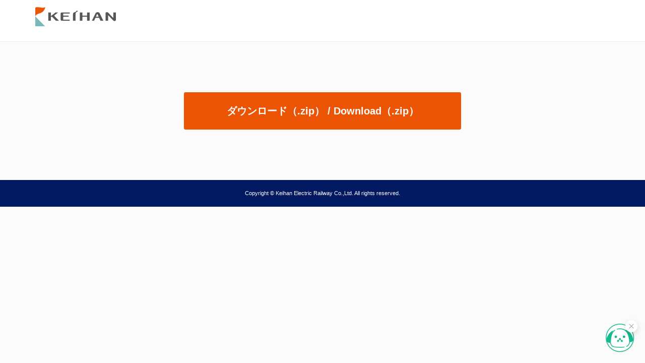

--- FILE ---
content_type: text/html; charset=UTF-8
request_url: https://www.keihan.co.jp/agent/data/distribution03.html
body_size: 5173
content:
<!DOCTYPE html PUBLIC "-//W3C//DTD XHTML 1.0 Transitional//EN" "http://www.w3.org/TR/xhtml1/DTD/xhtml1-transitional.dtd">
<html xmlns="http://www.w3.org/1999/xhtml" lang="ja" xml:lang="ja"><!-- InstanceBegin template="/Templates/base.dwt" codeOutsideHTMLIsLocked="false" -->
<head>
<!-- Google Tag Manager -->
<script>(function(w,d,s,l,i){w[l]=w[l]||[];w[l].push({'gtm.start':
new Date().getTime(),event:'gtm.js'});var f=d.getElementsByTagName(s)[0],
j=d.createElement(s),dl=l!='dataLayer'?'&l='+l:'';j.async=true;j.src=
'https://www.googletagmanager.com/gtm.js?id='+i+dl;f.parentNode.insertBefore(j,f);
})(window,document,'script','dataLayer','GTM-N3HM8B8');</script>
<!-- End Google Tag Manager -->
<meta http-equiv="Content-Type" content="text/html; charset=UTF-8" />
<!-- InstanceParam name="レスポンシブUA判定" type="boolean" value="true" -->

<script type="text/javascript">
var _ua = (function(u){
  return {
    Tablet:(u.indexOf("windows") != -1 && u.indexOf("touch") != -1 && u.indexOf("tablet pc") == -1)
      || u.indexOf("ipad") != -1
      || (u.indexOf("android") != -1 && u.indexOf("mobile") == -1)
      || (u.indexOf("firefox") != -1 && u.indexOf("tablet") != -1)
      || u.indexOf("kindle") != -1
      || u.indexOf("silk") != -1
      || u.indexOf("playbook") != -1,
    Mobile:(u.indexOf("windows") != -1 && u.indexOf("phone") != -1)
      || u.indexOf("iphone") != -1
      || u.indexOf("ipod") != -1
      || (u.indexOf("android") != -1 && u.indexOf("mobile") != -1)
      || (u.indexOf("firefox") != -1 && u.indexOf("mobile") != -1)
      || u.indexOf("blackberry") != -1
  }
})(window.navigator.userAgent.toLowerCase());

 if(_ua.Mobile){
  document.write('<meta name="viewport" content="width=device-width, initial-scale=1">');
 }else if(_ua.Tablet){
  document.write('<meta name="viewport" content="width=1024">');
 }else{
  document.write('<meta name="viewport" content="width=1024">');
 }
</script>

<meta http-equiv="Content-Script-Type" content="text/javascript" />
<meta http-equiv="Content-Style-Type" content="text/css" />
<meta name="keywords" content="京阪,グループ,総合ガイド" />
<meta name="description" content="京阪グループでは、お客様のあらゆるライフシーンに寄り添うの事業を大阪・京都・滋賀をはじめ日本全国で展開しております。地域密着の会社だからこそできる、魅力が詰まった新しい観光のご提案をさせていただきます。ぜひお気軽にご相談ください。" />
<meta name="robots" content="NOODP" />
<meta name="robots" content="NOYDIR" />

<link href="/agent/shift-files/css/import.css" rel="stylesheet" type="text/css" media="all" />
<link href="/agent/shift-files/css/default.css" rel="stylesheet" type="text/css" id="jstyle" />

<script type="text/javascript" src="/agent/shift-files/js/common.js" charset="utf-8"></script>

<!-- InstanceBeginEditable name="each_files" -->
<!--<link href="css/style.css" rel="stylesheet" type="text/css" media="all" /> -->
<link href="../css/style.css" rel="stylesheet" type="text/css" media="all" />
<link href="/agent/shift-files/css/second.css" rel="stylesheet" type="text/css" media="all" />
<!-- InstanceEndEditable -->

<!-- InstanceParam name="レスポンシブJS" type="boolean" value="true" -->

<!--Responsive start-->
<script type="text/javascript" src="/agent/shift-files/rsp/js/app_rsp.js" charset="utf-8"></script>
<script type="text/javascript" src="/agent/shift-files/rsp/js/common.js" charset="utf-8"></script>
<!-- InstanceBeginEditable name="responsive_files_js" -->
<!-- InstanceEndEditable -->
<!--Responsive end-->


<!-- InstanceParam name="レスポンシブCSS" type="boolean" value="true" -->

<!--Responsive start-->
<link href="/agent/shift-files/rsp/css/common.css" rel="stylesheet" type="text/css" media="all" />
<!-- InstanceBeginEditable name="responsive_files_css" -->
<!-- InstanceEndEditable -->
<!--Responsive end-->


<link href="/agent/shift-files/css/print.css" rel="stylesheet" type="text/css" media="print" />

<!-- InstanceBeginEditable name="doctitle" -->
<title>京阪グループ総合ガイド｜京阪電気鉄道株式会社</title>
<!-- InstanceEndEditable -->
<!-- InstanceBeginEditable name="head" --><!-- InstanceEndEditable -->
</head>
<body>
<!-- Google Tag Manager (noscript) -->
<noscript><iframe src="https://www.googletagmanager.com/ns.html?id=GTM-N3HM8B8"
height="0" width="0" style="display:none;visibility:hidden"></iframe></noscript>
<!-- End Google Tag Manager (noscript) -->
<div id="wrapper">


  <div id="header" class="fBox">
    <p id="ci"><a href="https://www.keihan-holdings.co.jp/" id="top" name="top"><img src="/agent/img/ci.png" alt="KEIHAN" width="160" height="42" /></a></p>
  </div>



  <div class="contents">
    <div class="travel">



      <div class="cmn-block download-photo">
        <p class="download-btn o-hover">
          <a href="/agent/data/distribution03.zip" download="distribution03.zip">ダウンロード（.zip） / Download（.zip）</a>
        </p>
      </div>



    </div><!--//.travel-->
  </div><!--//.contents-->



  <div id="footer">
    <p class="copyright">Copyright &copy; Keihan Electric Railway Co.,Ltd. All rights reserved.</p>
  </div>


</div>


</body>
</html>


--- FILE ---
content_type: text/css
request_url: https://www.keihan.co.jp/agent/shift-files/css/import.css
body_size: -45
content:
@charset "UTF-8";

@import url("common.css");
@import url("layout.css");
@import url("style.css");


--- FILE ---
content_type: text/css
request_url: https://www.keihan.co.jp/agent/shift-files/css/default.css
body_size: 338
content:
@charset "UTF-8";

/* =================================================================================

 font-size 

================================================================================= */

/* �؂�ւ� */

dl#textresize dd#small{
	background-position:left top;
}

dl#textresize dd#default{
	background-position:-18px 16px;
}

dl#textresize dd#large{
	background-position:right top;
}

/* ?e-kenet????????????? */
a[href*="commuden.jp/keihan/lp"]{
  display: none;
}


--- FILE ---
content_type: text/css
request_url: https://www.keihan.co.jp/agent/css/style.css
body_size: 20498
content:
@charset "UTF-8";
/**
 * 京阪グループ総合ガイド
 *
 */
@media screen and (min-width: 768px) {
  .banner__list {
    margin-top: 30px;
  }
  .banner__list li {
    display: inline-block;
    margin-bottom: 40px;
    margin-right: 2%;
    width: 48%;
  }
  .banner__list li:nth-child(even) {
    margin-right: 0;
  }
}

@media screen and (min-width: 768px) {
  .photo360__wrap {
    margin: 0 auto;
    width: 1100px;
  }
}

.photo360__wrap li {
  border-bottom: 1px solid #dcdcdc;
}

.photo360__wrap li:last-child {
  border-bottom: none;
  margin-bottom: 0;
  padding-bottom: 0;
}

@media screen and (min-width: 768px) {
  .photo360__wrap li {
    margin-bottom: 80px;
    padding-bottom: 80px;
  }
}

@media screen and (min-width: 768px) {
  .photo360__wrap li .photo360__image {
    width: 100%;
  }
}

.travel {
  background-color: #fbfbfb;
  border-top: 1px solid #e9e9e9;
  color: #221815;
}

@media screen and (min-width: 768px) {
  .travel {
    padding-bottom: 100px;
  }
}

@media screen and (max-width: 767px) {
  .travel {
    padding-bottom: 40px;
  }
}

@media screen and (min-width: 768px) {
  .cmn-block {
    margin: 0 auto;
    width: 1100px;
  }
}

@media screen and (max-width: 767px) {
  .cmn-block {
    padding: 0 15px;
  }
}

.travel-head {
  position: relative;
}

.travel-head .title {
  font-weight: bold;
}

.travel-head .lang li a {
  background-color: #001143;
  border: 1px solid #6b7694;
  border-radius: 2px;
  color: #fff !important;
  display: block;
  position: relative;
  text-align: center;
}

.travel-head .lang li a::after {
  border-top: 1px solid #fff;
  border-right: 1px solid #fff;
  content: '';
  width: 4px;
  height: 4px;
  position: absolute;
  top: 40%;
  right: 7px;
  -webkit-transform: rotate(45deg);
  transform: rotate(45deg);
}

.travel-head .lang li a:hover {
  color: #5f6b8f !important;
  transition-duration: .2s;
}

.travel-head .lang .active a {
  color: #5f6b8f !important;
}

.travel-head .lang .active a::after {
  border-top: 1px solid #5f6b8f;
  border-right: 1px solid #5f6b8f;
}

@media screen and (min-width: 768px) {
  .travel-head {
    margin: 50px auto;
    width: 1140px;
  }
  .travel-head .title {
    font-size: 276.9230769231%;
  }
  .travel-head .lang {
    display: flex;
    margin-top: 20px;
    position: absolute;
    top: 0;
    right: 0;
  }
  .travel-head .lang li {
    margin-left: 5px;
    width: 90px;
  }
  .travel-head .lang li a {
    padding: 4px 0 3px;
  }
}

@media screen and (max-width: 767px) {
  .travel-head {
    margin-top: 30px;
    padding: 0 15px;
    width: 100%;
  }
  .travel-head .title {
    font-size: 169.2307692308%;
    text-align: center;
  }
  .travel-head .lang {
    margin-top: 15px;
  }
  .travel-head .lang li {
    display: inline-block;
    margin-bottom: 10px;
    margin-right: 2%;
    width: 49%;
  }
  .travel-head .lang li:nth-child(even) {
    margin-right: 0;
  }
  .travel-head .lang li a {
    padding: 10px 0 9px;
  }
}

.outline .outline-lead-txt {
  font-size: 107.6923076923%;
}

.outline .degitalpamphlet-btn {
  font-weight: bold;
  position: relative;
}

.outline .degitalpamphlet-btn::before {
  background: url(img/ico_degitalpamphlet.svg) no-repeat right 0;
  background-size: 29px auto;
  content: '';
  display: block;
  width: 29px;
  height: 30px;
  position: absolute;
  top: 30%;
  right: 25px;
}

.outline .degitalpamphlet-btn a {
  background-color: #ea5404;
  border-radius: 3px;
  color: #fff !important;
  display: block;
  text-align: center;
  padding: 25px 0;
}

.outline .pdfpamphlet-btn {
  font-weight: bold;
  position: relative;
}

.outline .pdfpamphlet-btn::before {
  background: url(img/ico_pdfpamphlet.svg) no-repeat right 0;
  background-size: 29px auto;
  content: '';
  display: block;
  width: 29px;
  height: 30px;
  position: absolute;
  top: 30%;
  right: 25px;
}

.outline .pdfpamphlet-btn a {
  background-color: #ea5404;
  border-radius: 3px;
  color: #fff !important;
  display: block;
  text-align: center;
  padding: 25px 0;
}

.outline .movie {
  background-color: #e9e9e9;
}

.outline .movie .movie-item {
  display: block;
}

@media screen and (min-width: 768px) {
  .outline {
    background: url(img/img_guidebook.png) no-repeat left top;
    background-size: 500px auto;
    min-height: 707px;
    padding-top: 15px;
  }
  .outline .outline-cont {
    margin-left: 550px;
    width: 550px;
  }
  .outline .outline-lead-txt {
    line-height: 1.7;
    margin: 35px 0 30px;
  }
  .outline .degitalpamphlet-btn, .outline .pdfpamphlet-btn {
    font-size: 138.4615384615%;
  }
}

.outline .movie {
  /*margin-top: 50px;*/
  margin-top: 20px;
  padding: 25px;
}

.outline .movie .movie-item {
  width: 500px;
  height: 281px;
}

@media screen and (max-width: 767px) {
  .outline {
    margin-top: 40px;
  }
  .outline .outline-lead-txt {
    line-height: 1.7;
    margin: 25px 0 20px;
  }
  .outline .degitalpamphlet-btn, .outline .pdfpamphlet-btn {
    font-size: 138.4615384615%;
  }
  .outline .movie {
    margin-top: 30px;
    padding: 15px;
  }
  .outline .movie .movie-item {
    width: 100%;
    height: auto;
  }
  .outline .movie iframe {
    width: 100%;
    height: auto;
  }
}

.contact-link {
  background-color: #fbe6db;
  font-weight: bold;
  text-align: center;
}

.contact-link a, .contact-link span {
  display: block;
  color: #ea5404 !important;
  display: block;
}

.contact-link:hover {
  background-color: #ffdbc8;
  transition-duration: .2s;
}

@media screen and (min-width: 768px) {
  .contact-link {
    margin: 50px 0 0;
    font-size: 123.0769230769%;
  }
  .contact-link a, .contact-link span {
    padding: 40px 0 35px;
  }
}

@media screen and (max-width: 767px) {
  .contact-link {
    margin: 30px 0;
    font-size: 107.6923076923%;
  }
  .contact-link a, .contact-link span {
    padding: 20px;
  }
}

.facility {
  background-color: #f5f5f5;
}

@media screen and (min-width: 768px) {
  .facility {
    margin-bottom: 70px;
    padding: 70px 0;
  }
}

@media screen and (max-width: 767px) {
  .facility {
    margin-bottom: 40px;
    padding: 30px 0;
    width: 100%;
  }
}

.cat-btn li {
  display: inline-block;
  font-weight: bold;
}

.cat-btn li a {
  background-color: #fff;
  border: 1px solid #d4d4d4;
  border-radius: 100px;
  color: #444;
  display: block;
  position: relative;
  text-align: center;
}

.cat-btn li a::before {
  background-color: #bcbcbc;
  content: '';
  width: 1px;
  height: 7px;
  position: absolute;
  top: 39%;
  right: 23px;
}

.cat-btn li a::after {
  border-bottom: 1px solid #bcbcbc;
  border-right: 1px solid #bcbcbc;
  content: '';
  width: 6px;
  height: 6px;
  position: absolute;
  top: 41%;
  right: 20px;
  -webkit-transform: rotate(45deg);
  transform: rotate(45deg);
}

.cat-btn li a:hover {
  color: #999 !important;
  transition-duration: .2s;
}

@media screen and (min-width: 768px) {
  .cat-btn {
    margin: 0 10px 50px;
    /*margin: 0 30px 50px;*/
  }
  .cat-btn li {
    margin-right: 10px;
    /*width: 200px;*/
    width: 170px;
    font-size: 107.6923076923%;
  }
  .cat-btn li:last-child {
    margin-right: 0;
  }
  .cat-btn li a {
    padding: 15px 0 14px;
  }
}

@media screen and (max-width: 767px) {
  .cat-btn {
    margin-bottom: 30px;
  }
  .cat-btn li {
    margin-bottom: 10px;
    margin-right: 2%;
    width: 49%;
  }
  .cat-btn li:nth-child(even) {
    margin-right: 0;
  }
  .cat-btn li a {
    padding: 10px 0 9px;
  }
}

@media screen and (min-width: 768px) {
  .facility-block {
    margin-bottom: 100px;
  }
}

.facility-ttl {
  border-bottom: 1px solid #d4d4d4;
  position: relative;
}

.facility-ttl::before {
  border-style: solid;
  content: '';
  width: 0;
  height: 0;
  position: absolute;
  top: 0;
  left: 0;
}

.facility-ttl h2 span {
  font-weight: bold;
}

@media screen and (min-width: 768px) {
  .facility-ttl {
    margin-bottom: 50px;
    padding: 20px 0 15px 40px;
  }
  .facility-ttl::before {
    border-width: 50px 50px 0 0;
  }
  .facility-ttl h2 span {
    padding-right: 10px;
    font-size: 184.6153846154%;
  }
}

@media screen and (max-width: 767px) {
  .facility-ttl {
    margin-bottom: 30px;
    padding: 10px 0 8px 30px;
  }
  .facility-ttl::before {
    border-width: 30px 30px 0 0;
  }
  .facility-ttl h2 span {
    padding-right: 10px;
    font-size: 153.8461538462%;
  }
}

.-hotel::before {
  border-color: #4da04b transparent transparent transparent;
}

.-rail::before {
  border-color: #bad2e7 transparent transparent transparent;
}

.-leisure::before {
  border-color: #eb8954 transparent transparent transparent;
}

.-distribution::before {
  border-color: #ee82ad transparent transparent transparent;
}

.-sightseeing::before {
  border-color: #061e64 transparent transparent transparent;
}

.-concepttour::before {
  border-color: #a97abd transparent transparent transparent;
}

.facility-sttl {
  font-weight: bold;
  margin-bottom: 20px;
}

@media screen and (min-width: 768px) {
  .facility-sttl {
    font-size: 138.4615384615%;
  }
}

@media screen and (max-width: 767px) {
  .facility-sttl {
    font-size: 123.0769230769%;
  }
}

.facility-list {
  letter-spacing: -.4em;
}

.facility-list li {
  display: inline-block;
  letter-spacing: normal;
  vertical-align: top;
}

.facility-list li:nth-child(3n) {
  margin-right: 0;
}

@media screen and (min-width: 768px) {
  .facility-list li {
    margin-bottom: 60px;
    margin-right: 25px;
  }
}

@media screen and (max-width: 767px) {
  .facility-list li {
    margin-bottom: 40px;
    margin-right: 0;
  }
}

.facility-img {
  position: relative;
}

.facility-img::before {
  background: linear-gradient(180deg, rgba(0, 0, 0, 0) 40%, rgba(0, 0, 0, 0.7) 100%);
  content: "";
  display: block;
  position: absolute;
  bottom: 0;
  left: 0;
  height: 225px;
  width: 100%;
}

.facility-img .facility-name {
  color: #fff;
  font-weight: bold;
  padding-bottom: 10px;
  position: absolute;
  bottom: 0;
  left: 0;
  width: 100%;
  z-index: 1;
  font-size: 138.4615384615%;
}

.facility-img .facility-name span {
  display: block;
  margin: 0 auto;
  text-align: center;
}

@media screen and (min-width: 768px) {
  .facility-img {
    height: 225px;
    width: 350px;
  }
  .facility-img .facility-name span {
    width: 300px;
  }
}

@media screen and (max-width: 767px) {
  .facility-img {
    height: auto;
    width: 100%;
  }
  .facility-img .facility-name span {
    width: 90%;
  }
  .facility-img img {
    height: auto;
    width: 100%;
  }
}

.facility-btn {
  margin-top: 20px;
  position: relative;
}

.facility-btn .facility-btn01 {
  width: 240px;
}

.facility-btn .facility-btn01 li {
  margin-bottom: 18px;
  margin-right: 5px;
  margin-top: 2px;
}

.facility-btn .facility-btn01 li:last-child {
  margin-bottom: 0;
  margin-right: 0;
}

.facility-btn .facility-btn01 li a {
  color: #444;
  padding-left: 36px;
  padding-top: 7px;
  position: relative;
  font-size: 123.0769230769%;
}

.facility-btn .facility-btn01 li a::before {
  background: url(img/ico_arr.svg) no-repeat left 0;
  background-size: 30px auto;
  content: "";
  position: absolute;
  top: 0;
  left: 0;
  width: 30px;
  height: 30px;
}

.facility-btn .facility-btn01 li a:hover {
  color: #999 !important;
  transition-duration: .2s;
}

.facility-btn .facility-btn02 {
  border-left: 1px solid #d3d3d3;
  height: 20px;
  margin-right: 5px;
  padding-left: 10px;
  position: absolute;
  top: 0;
  right: 0;
}

.facility-btn .facility-btn02 a {
  display: block;
  padding-top: 3px;
  font-size: 107.6923076923%;
}

.facility-btn .facility-btn02 a:hover {
  color: #999 !important;
  transition-duration: .2s;
}

.facility-ttl-block {
  border-left: 1px solid #d3d3d3;
  margin-bottom: 20px;
}

.facility-ttl-block .facility-ttl-lang {
  line-height: 1.7;
}

.facility-ttl-block .facility-ttl-lang span {
  display: block;
  font-weight: bold;
}

@media screen and (min-width: 768px) {
  .facility-ttl-block {
    padding-left: 30px;
  }
  .facility-ttl-block .facility-ttl-lang {
    font-size: 123.0769230769%;
  }
  .facility-ttl-block .facility-ttl-lang span {
    line-height: 1.5;
    margin-bottom: 10px;
    font-size: 153.8461538462%;
  }
}

@media screen and (max-width: 767px) {
  .facility-ttl-block {
    padding-left: 15px;
  }
  .facility-ttl-block .facility-ttl-lang span {
    line-height: 1.5;
    margin-bottom: 5px;
    font-size: 123.0769230769%;
  }
}

.download-btn {
  font-weight: bold;
}

.download-btn a {
  background-color: #ea5404;
  border-radius: 3px;
  color: #fff !important;
  display: block;
  text-align: center;
}

@media screen and (min-width: 768px) {
  .download-btn {
    margin: 40px auto 0;
    width: 550px;
    font-size: 153.8461538462%;
  }
  .download-btn a {
    padding: 25px 0;
  }
}

@media screen and (max-width: 767px) {
  .download-btn {
    margin-top: 20px;
    width: 100%;
    font-size: 123.0769230769%;
  }
  .download-btn a {
    padding: 20px 0;
  }
}

.download-txt {
  margin-top: 30px;
  text-align: center;
}

@media screen and (min-width: 768px) {
  .download-txt {
    font-size: 123.0769230769%;
  }
}

@media screen and (max-width: 767px) {
  .download-txt {
    font-size: 92.3076923077%;
  }
}

.download-txtLink {
  margin-top: 10px;
  text-align: center;
}

.download-txtLink a {
  color: #ea5404 !important;
}

.download-txtLink a:hover {
  text-decoration: underline;
}

@media screen and (min-width: 768px) {
  .download-txtLink {
    font-size: 123.0769230769%;
  }
}

@media screen and (max-width: 767px) {
  .download-txtLink {
    font-size: 107.6923076923%;
  }
}

@media screen and (min-width: 768px) {
  .download-photo {
    margin-top: 100px;
  }
}

@media screen and (max-width: 767px) {
  .download-photo {
    margin-top: 40px;
  }
}

.modal-wrapper {
  position: fixed;
  top: 0;
  right: 0;
  bottom: 0;
  left: 0;
  text-align: center;
  z-index: 999;
}

.modal-wrapper:not(:target) {
  opacity: 0;
  transition: opacity .3s, visibility .3s;
  visibility: hidden;
}

.modal-wrapper:target {
  opacity: 1;
  transition: opacity .4s, visibility .4s;
  visibility: visible;
}

.modal-wrapper::after {
  content: "";
  display: inline-block;
  height: 100%;
  margin-left: -.05em;
  vertical-align: middle;
}

.modal-wrapper .modal-window {
  background: #fff;
  border-radius: 2px;
  box-shadow: 0 0 50px rgba(0, 0, 0, 0.6);
  box-sizing: border-box;
  display: inline-block;
  position: relative;
  text-align: left;
  vertical-align: middle;
  z-index: 20;
}

.modal-wrapper .modal-window .modal-content {
  max-height: 80vh;
  overflow-y: auto;
}

.modal-wrapper .modal-close {
  color: #95979c !important;
  font-weight: bold;
  position: absolute;
  text-align: center;
  text-decoration: none;
  text-indent: 0;
  z-index: 20;
}

.modal-wrapper .modal-close:hover {
  color: #2b2e38 !important;
  transition-duration: .2s;
}

@media screen and (min-width: 768px) {
  .modal-wrapper .modal-window {
    padding: 40px 50px 80px;
    width: 70%;
    max-width: 1000px;
  }
  .modal-wrapper .modal-close {
    top: 5px;
    right: 15px;
    font-size: 307.6923076923%;
  }
}

@media screen and (max-width: 767px) {
  .modal-wrapper {
    padding: 2% 5%;
  }
  .modal-wrapper .modal-window {
    padding: 40px 20px;
    width: 90%;
  }
  .modal-wrapper .modal-close {
    top: 0;
    right: 10px;
    font-size: 230.7692307692%;
  }
}

.modal-overlay {
  background: rgba(102, 102, 102, 0.8);
  position: absolute;
  top: 0;
  right: 0;
  bottom: 0;
  left: 0;
  z-index: 10;
}

.contact {
  background-color: #fff;
}

@media screen and (min-width: 768px) {
  .contact {
    padding: 50px;
  }
}

@media screen and (max-width: 767px) {
  .contact {
    padding: 40px 20px;
  }
}

.contact-info {
  color: #666;
  position: relative;
}

.contact-info .contact-company {
  display: block;
  font-weight: bold;
}

.contact-info .contact-list li {
  border-bottom: 1px solid #e9e9e9;
  margin-bottom: 15px;
  padding-bottom: 15px;
}

.contact-info .contact-list li:last-child {
  border-bottom: 0;
  margin-bottom: 0;
  padding-bottom: 0;
}

.contact-info .contact-office {
  font-weight: bold;
  font-size: 107.6923076923%;
}

.contact-info .cmn-telLink {
  color: #ea5404 !important;
}

.contact-info .num {
  color: #ea5404 !important;
  font-weight: bold;
}

@media screen and (min-width: 768px) {
  .contact-info {
    margin-bottom: 40px;
  }
  .contact-info .contact-company {
    margin: 17px 0 10px;
    font-size: 138.4615384615%;
  }
  .contact-info .contact-list {
    position: absolute;
    top: -5px;
    left: 470px;
  }
  .contact-info .contact-office {
    margin-right: 5px;
  }
  .contact-info .cmn-telLink {
    cursor: text;
    pointer-events: none;
    text-decoration: none !important;
  }
  .contact-info .num {
    font-size: 169.2307692308%;
  }
}

@media screen and (max-width: 767px) {
  .contact-info {
    margin-bottom: 30px;
    text-align: center;
  }
  .contact-info .contact-company {
    margin: 17px 0 10px;
    font-size: 138.4615384615%;
  }
  .contact-info .contact-list {
    margin-top: 20px;
    position: static;
  }
  .contact-info .contact-office {
    display: block;
    margin-bottom: 10px;
  }
}

@media screen and (max-width: 767px) and (max-width: 767px) {
  .contact-info .cmn-telLink {
    text-decoration: underline;
  }
}

@media screen and (max-width: 767px) {
  .contact-info .num {
    font-size: 184.6153846154%;
  }
}

.contact-btn {
  font-weight: bold;
  margin: 0 auto;
}

.contact-btn a {
  background-color: #ea5404;
  border-radius: 3px;
  color: #fff !important;
  display: block;
  text-align: center;
}

@media screen and (min-width: 768px) {
  .contact-btn {
    width: 550px;
    font-size: 153.8461538462%;
  }
  .contact-btn a {
    padding: 25px 0;
  }
}

@media screen and (max-width: 767px) {
  .contact-btn {
    width: 100%;
    font-size: 123.0769230769%;
  }
  .contact-btn a {
    padding: 20px 0;
  }
}

.agent_txt {
  background-color: #e4f6f7;
  font-weight: bold;
  text-align: center;
  color: #2f9da2 !important;
  padding: 20px 5px;
  display: block;
}

.agent_txt .mark {
  vertical-align: 10%;
}

@media screen and (min-width: 768px) {
  .agent_txt {
    font-size: 200%;
  }
}

@media screen and (max-width: 767px) {
  .agent_txt {
    font-size: 123.0769230769%;
  }
}

.pagetop {
  margin-bottom: 53px;
  margin-left: auto;
  bottom: 0;
  right: 0;
  transition: opacity .4s ease, transform .4s ease;
  z-index: 10;
  position: fixed;
}

.pagetop:not(.-visible) {
  opacity: 0;
  transform: translateY(100%);
}

.pagetop a {
  display: block;
  position: relative;
  text-align: center;
  text-decoration: none;
  height: 100%;
  width: 100%;
}

a {
  color: #444 !important;
}

a:hover {
  text-decoration: none;
}

.font-en {
  font-family: -apple-system,BlinkMacSystemFont,'Segoe UI',Roboto,Oxygen-Sans,Ubuntu,Cantarell,'Helvetica Neue','ヒラギノ角ゴ Pro W3','Hiragino Kaku Gothic Pro',Osaka,'メイリオ',Meiryo,'ＭＳ Ｐゴシック','MS PGothic',Padauk,sans-serif;
}

@media screen and (min-width: 768px) {
  .font-en .outline {
    background: url(img/img_guidebook_en.png) no-repeat left top;
    background-size: 500px auto;
    min-height: 707px;
  }
}

@media screen and (min-width: 768px) {
  .font-en .cat-btn {
    margin: 0 10px 50px;
  }
  .font-en .cat-btn li {
    width: auto;
  }
  .font-en .cat-btn li a {
    padding: 15px 30px 14px;
  }
}

@media screen and (max-width: 767px) {
  .font-en .cat-btn li {
    font-size: 76.9230769231%;
  }
  .font-en .cat-btn li a::before {
    height: 0;
  }
  .font-en .cat-btn li a::after {
    border: none;
  }
}

@media screen and (min-width: 768px) {
  .font-en .contact-info .num {
    font-size: 153.8461538462%;
  }
}

.font-cn {
  font-family: 'Noto Sans SC','Hiragino Sans GB','microsoft yahei',Arial,sans-serif;
}

@media screen and (min-width: 768px) {
  .font-cn .outline {
    background: url(img/img_guidebook_cn.png) no-repeat left top;
    background-size: 500px auto;
    min-height: 707px;
  }
}

@media screen and (min-width: 768px) {
  .font-cn .contact-info .num {
    font-size: 138.4615384615%;
  }
}

.font-tw {
  font-family: 'Noto Sans TC','Microsoft JhengHei',STHeiti,pmingliu,Arial,Helvetica,sans-serif;
}

@media screen and (min-width: 768px) {
  .font-tw .outline {
    background: url(img/img_guidebook_tw.png) no-repeat left top;
    background-size: 500px auto;
    min-height: 707px;
  }
}

.o-hover a:hover {
  background-color: #f08247;
  transition-duration: .2s;
}

#header {
  width: 1140px !important;
}

#footer {
  color: #fff;
  padding: 20px 0;
  text-align: center;
  font-size: 92.3076923077%;
}

html {
  background-color: #fbfbfb;
}


--- FILE ---
content_type: text/css
request_url: https://www.keihan.co.jp/agent/shift-files/css/second.css
body_size: 2590
content:
@charset "UTF-8";

/* =================================================================================

 Common style of second

================================================================================= */

div#main,
div#side{
	margin-right:0;
}
div#main{
	width:700px;
	float:left;
}
div#side{
	width:220px;
	float:right;
}

/* ****************************************************************************

　電車・駅のご案内

------------------------------------------------------------------------------- */

div#diaSearchTab .tabbody{
	background:none;
	padding:0;
}

div#diaSearchTab ul.tabs-list{
	margin-left:-2px;
}

	div#diaSearchTab ul.tabs-list li{
		margin-left:2px;
		display:inline;
	}

* html div#diaSearchTab ul.tabs-list{
	width:222px;
}

div.diaSearchOptionBox{
	margin-left:0;
}

div#diaSearch{
	width:220px;
	background:url(/common/css/img/curvy_w220_btm.gif) no-repeat left bottom;
}

div#diaSearchNav{
	background:url(/common/css/img/curvy_w220_mdl.gif) repeat-y left top;
}

div#side ul.sideImportant li{
	margin-right:11px;
	/margin-right:0px;
}

div#diaSearchBox img{
	vertical-align:middle;
}

div.diaSearchOptionBox select#dia_month,
div.diaSearchOptionBox select#time_month{
	width:130px !important;
	margin-right:6px;
}

div#diaSearchBox select{
	width:160px;
}

div.diaSearchOptionBox select#dia_hour,
div.diaSearchOptionBox select#dia_min,
div.diaSearchOptionBox select#dia_sr{
	width:62px;
	margin-right:0;
}

div.diaSearchOptionBox select[name="sr"]{
	width:63px;
}

ul.sideImportant{
	padding-left:28px;
}

div.tabbodyWrap{
	zoom:1;
}

/* 路線図から探す */

ul.sideRoute{
	border-top:none;
	background-color:#FFF;
	position:relative;
	width:219px;
	left:0;
}

	ul.sideRoute li{
		margin-top:0 !important;
		padding:10px 25px 0;
		border-top:1px solid #e1e1e1;
		border-right:1px solid #e1e1e1;
		background-position:14px 13px;
	}

/* layout.css を上書き */

div#side ul.arrow02 li{
	margin-top:7px;
	line-height:1.3;
}

/* ****************************************************************************

　京阪グループおトク情報

------------------------------------------------------------------------------- */

div#okeihan{
	padding-bottom:10px;
}

div#okeihanTitle-s{
	height:90px;
	padding-bottom:0;
	background:url(img/sidettl_okeihanpointBg_s.jpg) no-repeat left bottom;
}

div#okeihan div.curvy220In{
	padding-left:10px;
	padding-right:10px;
}

div#okeihan div.curvy220In p.entry{
	margin-bottom:10px;
	margin-top:0 !important;
	padding-top:5px !important;
}

div#side div#okeihan div#cardmenu{
	margin-bottom:10px;
}

div#side div#okeihan div#cardmenu ul{
	margin-top:10px;
}
div#side div#okeihan div#cardmenu ul li{
	margin-bottom:0;
	margin-top:0;
}



--- FILE ---
content_type: text/css
request_url: https://www.keihan.co.jp/agent/shift-files/rsp/css/common.css
body_size: 21198
content:
@charset "UTF-8";
/**
 * 目次
 *
 * 01. Reset
 * 02. Base
 * 03. Layout
 * 04. Parts
 * 05. Responisive
 *
 */
/* ==========================================================================
   01. Reset
   ========================================================================== */
body {
  font-size: 81.25%; }

@media screen and (max-width: 767px) {
  *,
  *:before,
  *:after {
    background-repeat: no-repeat;
    -webkit-box-sizing: border-box;
    -moz-box-sizing: border-box;
    -ms-box-sizing: border-box;
    -o-box-sizing: border-box;
    box-sizing: border-box; } }
/* ==========================================================================
   02. Base
   ========================================================================== */
/* ==========================================================================
   03. Layout
   ========================================================================== */
/* wrapper
   ========================================================================== */
@media screen and (max-width: 767px) {
  #header,
  #contents,
  #nav,
  #main,
  #side,
  #footerIn,
  #fbannerWrapIn {
    width: 100% !important; }

  #main,
  #side {
    float: none !important; }

  #main,
  #mainAll {
    box-sizing: border-box;
    padding: 0 20px 50px; }

  .nav-open {
    height: 100%; }

  div#contentsWrap {
    margin-bottom: 0; }

  .overlay {
    position: relative; }
    .overlay:after {
      background: rgba(85, 85, 85, 0.8);
      content: '';
      display: block;
      height: 100%;
      position: absolute;
      left: 0;
      top: 0;
      width: 100%; } }
/* header
   ========================================================================== */
@media screen and (max-width: 767px) {
  #wrapper #header {
    background-color: #FFF;
    height: 65px;
    height: auto;
    padding-left: 20px;
    padding-right: 20px;
    position: relative;
    z-index: 5; }

  div#header h1,
  div#header p#ci {
    margin-bottom: 0;
    padding-bottom: 15px;
    padding-top: 17px;
    position: relative;
    left: inherit;
    top: inherit;
    width: 105px; }
    div#header h1 img,
    div#header p#ci img {
      padding-top: 0; }

  #utilityMenu {
    display: none; } }
/* navigation
   ========================================================================== */
@media screen and (max-width: 767px) {
  #navWrap {
    display: none; }

  #gnav-open {
    background: url(img/gnav_open.png) no-repeat left center;
    background-size: 20px auto;
    height: 18px;
    padding-left: 30px;
    position: absolute;
    right: 20px;
    top: 20px;
    font-size: 100%; }

  .gnav-wrap {
    background-color: #011961;
    display: none;
    padding: 40px 20px 150px;
    position: absolute;
    left: 0;
    top: 65px;
    width: 100%;
    z-index: 100; }

  .nav-open {
    height: 100%; }
    .nav-open body {
      background-color: #011961;
      height: 100%; }
    .nav-open #contents,
    .nav-open .sp-catNav,
    .nav-open #fbannerWrap,
    .nav-open #footer {
      display: none; }
    .nav-open .gnav-wrap {
      display: block; }

  #gnav-close-top {
    background-color: #011961;
    color: #FFF;
    height: 65px;
    letter-spacing: .45em;
    position: absolute;
    text-align: center;
    right: 0;
    top: -65px;
    width: 120px; }
    #gnav-close-top span {
      display: table-cell;
      height: 65px;
      padding-left: 30px;
      text-align: center;
      vertical-align: middle;
      width: 120px; }
      #gnav-close-top span:before, #gnav-close-top span:after {
        background-color: #FFF;
        content: '';
        display: inline-block;
        height: 22px;
        position: absolute;
        width: 2px; }
      #gnav-close-top span:before {
        left: 30px;
        top: 20px;
        -moz-transform: rotate(-45deg);
        -webkit-transform: rotate(-45deg);
        transform: rotate(-45deg); }
      #gnav-close-top span:after {
        left: 30px;
        top: 20px;
        -moz-transform: rotate(45deg);
        -webkit-transform: rotate(45deg);
        transform: rotate(45deg); }

  .sp-langNav {
    background-color: #011349;
    border-radius: 4px;
    margin-bottom: 25px; }

  .sp-langNav-ttl {
    border-bottom: 1px solid #011961;
    color: #FFF;
    padding: 20px;
    position: relative;
    font-size: 100%; }
    .sp-langNav-ttl span {
      border-radius: 10px;
      border: 1px solid #FFF;
      padding: 2px 7px;
      position: absolute;
      right: 62px;
      top: 18px;
      font-size: 76.9230769231%; }
    .sp-langNav-ttl:after {
      border-top: 2px solid #FFF;
      border-right: 2px solid #FFF;
      content: '';
      display: block;
      height: 9px;
      position: absolute;
      right: 27px;
      top: 20px;
      width: 9px;
      -webkit-transform: rotate(135deg);
      -ms-transform: rotate(135deg);
      transform: rotate(135deg); }

  .sp-langNav-list {
    display: none;
    padding-left: 20px; }
    .sp-langNav-list li {
      border-bottom: 1px solid #011961;
      position: relative;
      font-size: 100%; }
      .sp-langNav-list li:last-child {
        border-bottom: none; }
      .sp-langNav-list li:after {
        border-top: 2px solid #FFF;
        border-right: 2px solid #FFF;
        content: '';
        display: block;
        height: 9px;
        position: absolute;
        right: 27px;
        top: 23px;
        width: 9px;
        -webkit-transform: rotate(45deg);
        -ms-transform: rotate(45deg);
        transform: rotate(45deg); }
    .sp-langNav-list a,
    .sp-langNav-list a:visited {
      color: #FFF;
      display: block;
      padding: 20px; }

  .js-langNav-open:before, .js-langNav-open:after {
    background-color: #FFF;
    content: '';
    display: inline-block;
    height: 18px;
    position: absolute;
    top: 17px;
    width: 2px; }
  .js-langNav-open:before {
    right: 30px;
    -moz-transform: rotate(-45deg);
    -webkit-transform: rotate(-45deg);
    transform: rotate(-45deg); }
  .js-langNav-open:after {
    right: 30px;
    -moz-transform: rotate(45deg);
    -webkit-transform: rotate(45deg);
    transform: rotate(45deg); }

  .sp-gnav {
    background-color: #FFF;
    border-radius: 4px; }
    .sp-gnav li {
      border-bottom: 1px solid #011961;
      font-weight: bold;
      line-height: 1;
      font-size: 123.0769230769%; }
      .sp-gnav li:last-child {
        border-bottom: none; }
      .sp-gnav li .gnav-parent {
        display: block;
        position: relative; }
      .sp-gnav li.active a {
        color: #999; }
    .sp-gnav span {
      display: block;
      padding: 25px 20px; }
      .sp-gnav span:after {
        border-top: 2px solid #011961;
        border-right: 2px solid #011961;
        content: '';
        display: block;
        height: 9px;
        position: absolute;
        right: 27px;
        top: 28px;
        width: 9px;
        -webkit-transform: rotate(45deg);
        -ms-transform: rotate(45deg);
        transform: rotate(45deg); }
    .sp-gnav a[target="_blank"] span:after {
      background: url(img/icon_blank.png) no-repeat left top;
      background-size: 15px 15px;
      border: none;
      height: 15px;
      right: 23px;
      width: 15px;
      -webkit-transform: rotate(0);
      -ms-transform: rotate(0);
      transform: rotate(0); }

  .sp-head-srch {
    background-color: #FFF;
    border-radius: 20px;
    height: 45px;
    margin-top: 35px;
    padding-left: 20px;
    padding-top: 10px;
    position: relative; }
    .sp-head-srch .keyword {
      color: #333;
      border: none;
      padding-bottom: 5px;
      padding-top: 5px;
      width: 80%;
      font-size: 100%; }
    .sp-head-srch .sp-keyword-submit {
      position: absolute;
      right: 20px;
      top: 12px; }

  .sp-head-subnav {
    display: table;
    table-layout: fixed;
    margin-top: 41px;
    width: 100%; }
    .sp-head-subnav li {
      border-right: 1px solid #FFF;
      display: table-cell;
      line-height: 1;
      text-align: center; }
      .sp-head-subnav li:last-child {
        border-right: none; }
    .sp-head-subnav a {
      color: #FFF; }

  .sp-head-holdings {
    margin-top: 20px;
    text-align: center; }
    .sp-head-holdings a {
      background: url(/common/rsp/css/img/icon_blank_w.png) no-repeat right center;
      background-size: 10px auto;
      color: #FFF;
      padding-right: 15px; }

  #gnav-close-bottom {
    background-color: #011349;
    bottom: 0;
    color: #FFF;
    display: block;
    position: absolute;
    left: 0;
    letter-spacing: .45em;
    text-align: center;
    width: 100%;
    font-size: 100%; }
    #gnav-close-bottom span {
      display: inline-block;
      padding: 20px 0 20px 30px;
      position: relative; }
      #gnav-close-bottom span:before, #gnav-close-bottom span:after {
        background-color: #FFF;
        content: '';
        display: inline-block;
        height: 22px;
        position: absolute;
        width: 2px; }
      #gnav-close-bottom span:before {
        left: 5px;
        top: 18px;
        -moz-transform: rotate(-45deg);
        -webkit-transform: rotate(-45deg);
        transform: rotate(-45deg); }
      #gnav-close-bottom span:after {
        left: 5px;
        top: 18px;
        -moz-transform: rotate(45deg);
        -webkit-transform: rotate(45deg);
        transform: rotate(45deg); }

  .sp-catNav {
    position: relative;
    z-index: 5; }

  .sp-catNav-ttl {
    background-color: #011961;
    color: #FFF;
    height: 55px;
    padding: 20px;
    position: relative;
    font-size: 100%; }
    .sp-catNav-ttl:after {
      border-top: 2px solid #FFF;
      border-right: 2px solid #FFF;
      content: '';
      display: block;
      height: 9px;
      position: absolute;
      right: 27px;
      top: 23px;
      width: 9px;
      -webkit-transform: rotate(135deg);
      -ms-transform: rotate(135deg);
      transform: rotate(135deg); }
    .sp-catNav-ttl.js-parentList-open:before, .sp-catNav-ttl.js-parentList-open:after {
      background-color: #FFF;
      content: '';
      display: inline-block;
      height: 17px;
      position: absolute;
      width: 2px; }
    .sp-catNav-ttl.js-parentList-open:before {
      right: 30px;
      top: 18px;
      -moz-transform: rotate(-45deg);
      -webkit-transform: rotate(-45deg);
      transform: rotate(-45deg); }
    .sp-catNav-ttl.js-parentList-open:after {
      right: 30px;
      top: 18px;
      -moz-transform: rotate(45deg);
      -webkit-transform: rotate(45deg);
      transform: rotate(45deg); }

  .sp-catNav-parentList-wrap {
    background-color: #f0f0f0;
    position: absolute;
    left: 0;
    top: 55px;
    width: 100%;
    z-index: 5; }

  .js-catNav-parentList {
    display: none; }

  .sp-catNav-parentList {
    padding: 30px 20px; }
    .sp-catNav-parentList > li {
      background-color: #FFF;
      border-radius: 4px;
      margin-bottom: 10px; }
    .sp-catNav-parentList li {
      color: #555;
      line-height: 1.25;
      position: relative;
      font-size: 100%; }
      .sp-catNav-parentList li span:after {
        border-top: 2px solid #011961;
        border-right: 2px solid #011961;
        content: '';
        display: block;
        height: 9px;
        position: absolute;
        right: 27px;
        top: 23px;
        width: 9px;
        -webkit-transform: rotate(135deg);
        -ms-transform: rotate(135deg);
        transform: rotate(135deg); }
      .sp-catNav-parentList li a {
        color: #555; }
        .sp-catNav-parentList li a span:after {
          top: 45%;
          -webkit-transform: rotate(45deg);
          -ms-transform: rotate(45deg);
          transform: rotate(45deg); }
      .sp-catNav-parentList li .js-catNav-open:before, .sp-catNav-parentList li .js-catNav-open:after {
        background-color: #011961;
        content: '';
        display: inline-block;
        height: 17px;
        position: absolute;
        width: 2px; }
      .sp-catNav-parentList li .js-catNav-open:before {
        right: 30px;
        top: 20px;
        -moz-transform: rotate(-45deg);
        -webkit-transform: rotate(-45deg);
        transform: rotate(-45deg); }
      .sp-catNav-parentList li .js-catNav-open:after {
        right: 30px;
        top: 20px;
        -moz-transform: rotate(45deg);
        -webkit-transform: rotate(45deg);
        transform: rotate(45deg); }

  .sp-catNav-parent {
    display: block;
    font-weight: bold;
    padding: 20px 40px 20px 20px; }

  .sp-catNav-childList {
    border-top: 1px solid #ddd;
    padding-left: 20px; }
    .sp-catNav-childList .sp-catNav-childList li {
      font-size: 92.3076923077%; }
    .sp-catNav-childList li:not(:first-child) {
      border-top: 1px solid #ddd; }

  .sp-catNav-child {
    display: block;
    padding: 20px 35px 20px 18px;
    position: relative; }

  .sp-catNav-childList {
    display: none; }
    .sp-catNav-childList .sp-catNav-childList {
      display: block;
      border-top: none; }
      .sp-catNav-childList .sp-catNav-childList li {
        border-top: 1px solid #ddd; }

  .sp-catNav-parentList .active a {
    color: #999; } }
/* side
   ========================================================================== */
@media screen and (max-width: 767px) {
  #side {
    background-color: #f9f9f9;
    border-top: 1px solid #e8e8e8;
    padding: 35px 20px 40px; }
    #side.none {
      display: none; }

  #indexSnav,
  #side #okeihan,
  .side-residence,
  .side-bnr,
  #sideNav {
    display: none; }

  .side-spBnr {
    padding-left: 20px;
    padding-right: 20px; }
    .side-spBnr p {
      text-align: center;
      margin-bottom: 20px; }
      .side-spBnr p:last-child {
        margin-bottom: 0; }
    .side-spBnr img {
      height: auto;
      width: 100%; }

  div.curvy270 {
    background: #FFF;
    border-radius: 4px;
    border: 1px solid #eee;
    width: 100%; }

  div.curvy270 div.curvyWrap,
  div.curvy270 div.curvyIn {
    background: none; } }

  a[href*="commuden.jp/keihan/lp"]{
    display: none; }
    
/* footer
   ========================================================================== */
@media screen and (max-width: 767px) {
  #fbannerWrap {
    display: none; }

  p.pagetop {
    border-top: 1px solid #E8E8E8;
    margin-bottom: 0; }
    p.pagetop a {
      display: block;
      text-align: center;
      padding: 20px; }

  #footer {
    text-align: center; }

  #fnav {
    letter-spacing: -.40em; }
    #fnav li {
      float: none;
      display: inline-block;
      letter-spacing: normal;
      vertical-align: middle; }
      #fnav li:last-child {
        margin-right: 0; }

  #div#footerIn {
    height: auto;
    padding-bottom: 35px;
    padding-top: 30px; } }
/* ==========================================================================
   04. Parts
   ========================================================================== */
/* ボックス
   ========================================================================== */
/* ボタン
   ========================================================================== */
/* フォーム
   ========================================================================== */
/* アイコン
   ========================================================================== */
/* リスト
   ========================================================================== */
@media screen and (max-width: 767px) {
  #topicpath {
    display: none; } }
/* その他パーツ
   ========================================================================== */
/* フッターレコメンド */
@media screen and (max-width: 767px) {
  #footRecommend {
    padding: 25px 20px; }

  .footRecommend-inner {
    width: 100%; }

  .footRecommend-ttl {
    font-size: 107.6923076923%; }

  .footRecommend-setWrap {
    display: block; }

  .footRecommend-set {
    width: 100%; }
    .footRecommend-set a {
      display: flex; }

  .footRecommend-img {
    width: 25%; }
    .footRecommend-img img {
      height: auto;
      width: 100%; }

  .footRecommend-text {
    width: 75%;
    font-size: 92.3076923077%; } }
/* テーブル
   ========================================================================== */
@media screen and (max-width: 767px) {
  table {
    width: 100%; } }
/* タイトル
   ========================================================================== */
#title {
  font-family: "游ゴシック", YuGothic, "ヒラギノ角ゴ ProN W3", "Hiragino Kaku Gothic ProN", "メイリオ", Meiryo, "ＭＳ Ｐゴシック", sans-serif;
  font-weight: bold;
  font-size: 169.2307692308%; }
  #title span {
    font-size: 13px;
    font-weight: normal; }

@media screen and (max-width: 767px) {
  #title {
    margin-bottom: 38px;
    margin-top: 0;
    padding: 40px 20px 0;
    font-size: 176.9230769231%; } }
/* Webフォント
   ========================================================================== */
/* ==========================================================================
   05. Responisive
   ========================================================================== */
/* image
   ========================================================================== */
img {
  height: auto;
  line-height: 1.0;
  max-width: 100%;
  vertical-align: bottom; }

/* display
   ========================================================================== */
.block {
  display: block; }

.sp-item {
  display: none; }

.pc-block {
  display: block; }

@media screen and (max-width: 767px) {
  .sp-item {
    display: block; }

  .pc-item {
    display: none !important; }

  .pc-block {
    display: inline; }

  .sp-block {
    display: block; }

  .sp-pdg {
    padding-left: 20px;
    padding-right: 20px; } }
/* 既存のstyle.css を上書き
   ========================================================================== */
@media screen and (max-width: 767px) {
  ul.btnIndex,
  div.curvy156,
  div.curvy260Ttl,
  div.curvy270,
  div.curvy290,
  div.curvy340,
  div.curvy340Ttl,
  div.curvy430Ttl,
  div.curvy465,
  div.curvy560,
  div.curvy630,
  div.curvy660,
  div.curvy660g,
  div.curvy690,
  div.curvy790,
  div.curvy700Ttl,
  div.curvy700,
  div.curvy950Ttl,
  div.curvy950 {
    width: 100%; }

  div.curvy156,
  div.curvy220,
  div.curvy260Ttl,
  div.curvy270,
  div.curvy290,
  div.curvy340,
  div.curvy340Ttl,
  div.curvy430Ttl,
  div.curvy465,
  div.curvy560,
  div.curvy630,
  div.curvy660,
  div.curvy660g,
  div.curvy690,
  div.curvy790,
  div.curvy950Ttl,
  div.curvy950 {
    background: #FFF;
    border-radius: 4px;
    border: 1px solid #e1e1e1; }

  div.curvy156 div,
  div.curvy156 div.curvyWrap,
  div.curvy220 div,
  div.curvy220 div.curvyWrap,
  div.curvy260Ttl div,
  div.curvy260Ttl div.curvyWrap,
  div.curvy270 div,
  div.curvy270 div.curvyWrap,
  div.curvy290 div,
  div.curvy290 div.curvyWrap,
  div.curvy340 div,
  div.curvy340 div.curvyWrap,
  div.curvy340Ttl div,
  div.curvy340Ttl div.curvyWrap,
  div.curvy430Ttl div,
  div.curvy430Ttl div.curvyWrap,
  div.curvy465 div,
  div.curvy465 div.curvyWrap,
  div.curvy560 div,
  div.curvy560 div.curvyWrap,
  div.curvy630 div,
  div.curvy630 div.curvyWrap,
  div.curvy660 div,
  div.curvy660 div.curvyWrap,
  div.curvy660g div,
  div.curvy660g div.curvyWrap,
  div.curvy690 div,
  div.curvy690 div.curvyWrap,
  div.curvy790 div,
  div.curvy790 div.curvyWrap,
  div.curvy700 div,
  div.curvy700 div.curvyWrap,
  div.curvy950Ttl div,
  div.curvy950Ttl div.curvyWrap,
  div.curvy950 div,
  div.curvy950 div.curvyWrap {
    background: none !important; }

  .ttlLine {
    background: none !important;
    margin-bottom: 10px;
    padding: 10px 0 9px 20px !important;
    position: relative; }
    .ttlLine:before {
      background-color: #8cc4c7;
      content: '';
      display: block;
      height: 70%;
      position: absolute;
      left: 0;
      top: 7px;
      width: 5px; }

  div.ttlCurvyg .curvygIn {
    background-image: none !important;
    border-radius: 4px;
    border: 1px solid #e1e1e1;
    padding: 5px 0; }
    div.ttlCurvyg .curvygIn span {
      border: none;
      padding-left: 10px;
      padding-right: 10px; }

  div.curvy700Ttl {
    background: none !important; }

  div.curvy700Ttl div.curvyIn {
    background: none !important;
    padding: 20px 0; }

  div.ttlCurvyg {
    background: none !important;
    padding-bottom: 0; }

  div.curvy950 .curvyWrap {
    background: none; }

  #main div.curvy700 {
    background: none;
    border: none; }
    #main div.curvy700 .curvyIn {
      padding: 0; }

  .sp-vertical-tbl th,
  .sp-vertical-tbl td {
    display: block;
    width: 100%; }
  .sp-vertical-tbl th {
    border-right: none !important; }

  div#getAdobe {
    background: #f9f9f9 !important;
    margin-top: 30px;
    padding: 10px; }

  ul.recruitList li {
    border-bottom: 1px solid #e1e1e1;
    padding-bottom: 5px;
    padding-left: 0; }
    ul.recruitList li:last-child {
      border-bottom: none; }
    ul.recruitList li span {
      display: block;
      margin-bottom: 5px;
      position: relative;
      top: auto; }

  div.curvy465 .curvyWrap {
    background: none;
    padding: 20px 20px 15px; }

  #recruitBtm .heightLine-01 {
    height: auto !important; }

  p.recruitLink {
    text-align: left; } }
div.itemLtr .itemImage img, div.itemRtl .itemImage img {
  max-width: inherit; }


--- FILE ---
content_type: text/css
request_url: https://www.keihan.co.jp/agent/shift-files/css/common.css
body_size: 9704
content:
@charset "UTF-8";

/*======================================

	1-1.Yahoo UI Library Fonts CSS
	http://developer.yahoo.com/yui/fonts/
	*Copyright (c) 2006, Yahoo! Inc. All rights reserved.
	*http://developer.yahoo.com/yui/license.txt

	Font-size Adjustment

	77% = 10px	|	123.1% = 16px	|	167% = 22px
	85% = 11px	|	131% = 17px		|	174% = 23px
	93% = 12px	|	138.5% = 18px	|	184% = 24px
	100% = 13px	|	146.5% = 19px	|	192% = 25px
	108% = 14px	|	153.9% = 20px	|	197% = 26px
	116% = 15px	|	161.6% = 21px	|

=======================================*/


/* ****************************************************************************

　目次

-------------------------------------------------------------------------------

　01. reset
　02. fonts
　03. BaseSet



/* /////////////////////////////////////////////////////////////////////////// reset */

/*
Copyright (c) 2010, Yahoo! Inc. All rights reserved.
Code licensed under the BSD License:
http://developer.yahoo.com/yui/license.html
version: 3.2.0
build: 2676
*/
/*
	TODO will need to remove settings on HTML since we can't namespace it.
	TODO with the prefix, should I group by selector or property for weight savings?
*/
html{
	color:#333333;
	background:#FFF;
}
/*
	TODO remove settings on BODY since we can't namespace it.
*/
/*
	TODO test putting a class on HEAD.
		- Fails on FF.
*/
body,
div,
dl,
dt,
dd,
ul,
ol,
li,
h1,
h2,
h3,
h4,
h5,
h6,
pre,
code,
form,
fieldset,
legend,
input,
textarea,
p,
blockquote,
th,
td {
	margin:0;
	padding:0;
}
table {
	border-collapse:collapse;
	border-spacing:0;
}
fieldset,
img {
	border:0;
}
/*
	TODO think about hanlding inheritence differently, maybe letting IE6 fail a bit...
*/
address,
caption,
cite,
code,
dfn,
em,
strong,
th,
var {
	font-style:normal;
	font-weight:normal;
}
/*
	TODO Figure out where this list-style rule is best set. Hedger has a request to investigate.
*/
li {
	list-style:none;
}

caption,
th {
	text-align:left;
}
h1,
h2,
h3,
h4,
h5,
h6 {
	font-size:100%;
	font-weight:normal;
}
q:before,
q:after {
	content:'';
}
abbr,
acronym {
	border:0;
	font-variant:normal;
}
/* to preserve line-height and selector appearance */
sup {
	vertical-align:text-top;
}
sub {
	vertical-align:text-bottom;
}
input,
textarea,
select {
	font-family:inherit;
	font-size:inherit;
	font-weight:inherit;
}
/*to enable resizing for IE*/
input,
textarea,
select {
	*font-size:100%;
}
/*because legend doesn't inherit in IE */
legend {
	color:#000;
}

/* /////////////////////////////////////////////////////////////////////////// fonts */

/*
Copyright (c) 2010, Yahoo! Inc. All rights reserved.
Code licensed under the BSD License:
http://developer.yahoo.com/yui/license.html
version: 3.2.0
build: 2676
*/
/**
 * Percents could work for IE, but for backCompat purposes, we are using keywords.
 * x-small is for IE6/7 quirks mode.
 */
body {
	font:13px/1.231 arial,helvetica,clean,sans-serif;
	*font-size:small; /* for IE */
	*font:x-small; /* for IE in quirks mode */
}

html>/**/body {
	font-size/*\**/: small\9;
}

body {font-family:"Lucida Grande",'ヒラギノ角ゴ Pro W3','Hiragino Kaku Gothic Pro',Osaka,'ＭＳ Ｐゴシック',"MS PGothic",sans-serif;}

* html body {
	font-family: 'ＭＳ Ｐゴシック',arial,helvetica,clean,sans-serif;
}

*:first-child+html body {
	font-family: 'メイリオ','ＭＳ Ｐゴシック',arial,helvetica,clean,sans-serif;
}

/**
 * Nudge down to get to 13px equivalent for these form elements
 */
select,
input,
button,
textarea {
	font:99% 'ＭＳ Ｐゴシック',arial,helvetica,clean,sans-serif;
}

/**
 * To help tables remember to inherit
 */
table {
	font-size:inherit;
	font:100%;
}

/**
 * Bump up IE to get to 13px equivalent for these fixed-width elements
 */
pre,
code,
kbd,
samp,
tt {
	font-family:monospace;
	*font-size:108%;
	line-height:100%;
}


/* /////////////////////////////////////////////////////////////////////////// BaseSet */

html{
	overflow-y: scroll;
}

* html body{
	width: expression(document.body.clientWidth < 962? "960px" : "auto");
}

/* ///////////////////////////////////////// anchor */

a{
	color:#1d3886;
	text-decoration:none;
}

a:visited{
	color:#1d3886;
	text-decoration:none;
}

a:hover{
	color:#1d3886;
	min-height: 1em; /* Mac Firefox */
	text-decoration:underline;
}

/*Win Firefox用*/
:focus{
    -moz-outline-style:none;
}
/*Mac Firefox用*/
a { outline:none;}


/* ///////////////////////////////////////// fontsize */

p, li, dt, dd, th, td , input, textarea, select, h1, h2, h3, h4, h5, h6 {
	font-size:93%;
}

.text10 { font-size:77%; }
.text11 { font-size:85%; }
.text12 { font-size:93%; }
.text13 { font-size:100%; }
.text14 { font-size:108%; }
.text15 { font-size:116%; }
.text16 { font-size:123.1%; }
.text17 { font-size:131%; }
.text18 { font-size:138.5%; }
.text19 { font-size:146.5%; }
.text20 { font-size:153.9%; }
.text21 { font-size:161.6%; }
.text22 { font-size:167%; }
.text23 { font-size:174%; }
.text24 { font-size:184%; }
.text25 { font-size:189%; }
.text26 { font-size:197%; }


div#main p,
div#main li,
div#main dt,
div#main dd,
div#main th,
div#main td{
	line-height:1.5;
}
div#mainAll p,
div#mainAll li,
div#mainAll dt,
div#mainAll dd,
div#mainAll th,
div#mainAll td{
	line-height:1.5;
}

/* 移行コンテンツ用リセット */

body div#shiftWrap{
	font:16px/1.231 "Lucida Grande",'ヒラギノ角ゴ Pro W3','Hiragino Kaku Gothic Pro',Osaka,'ＭＳ Ｐゴシック',"MS PGothic",sans-serif;
	*font-size:small; /* for IE */
	*font:x-small; /* for IE in quirks mode */
}

* html body div#shiftWrap{
	font:16px/1.231 'ＭＳ Ｐゴシック',arial,helvetica,clean,sans-serif;
}

*:first-child+html body div#shiftWrap{
	font:16px/1.231 'メイリオ','ＭＳ Ｐゴシック',arial,helvetica,clean,sans-serif;
}


div#shiftWrap ul li,
div#shiftWrap p,
div#shiftWrap li,
div#shiftWrap dt,
div#shiftWrap dd,
div#shiftWrap th,
div#shiftWrap td,
div#shiftWrap input,
div#shiftWrap textarea,
div#shiftWrap select,
div#shiftWrap h1,
div#shiftWrap h2,
div#shiftWrap h3,
div#shiftWrap h4,
div#shiftWrap h5,
div#shiftWrap h6{
	font-size:87.5%;
	line-height:1.5;
}

div#shiftWrap td ul li,
div#shiftWrap dd p,
div#shiftWrap table td table td,
div#shiftWrap table td table th,
div#shiftWrap dd table th,
div#shiftWrap dd table td,
div#shiftWrap table td table td p{
	font-size:100% !important;
}

div#shiftWrap div#getAdobe p{
	font-size:75%;
}


div#shiftWrap.large ul li,
div#shiftWrap.large p,
div#shiftWrap.large li,
div#shiftWrap.large dt,
div#shiftWrap.large dd,
div#shiftWrap.large th,
div#shiftWrap.large td,
div#shiftWrap.large input,
div#shiftWrap.large textarea,
div#shiftWrap.large select,
div#shiftWrap.large h1,
div#shiftWrap.large h2,
div#shiftWrap.large h3,
div#shiftWrap.large h4,
div#shiftWrap.large h5,
div#shiftWrap.large h6{
	font-size:75%;
}


/* ///////////////////////////////////////// image */

img{
	vertical-align:bottom;
	line-height:1.0;
}

table th img,
table td img{
	vertical-align:middle;
}


/* ///////////////////////////////////////// ClearFix */

.clear{
	clear:both;
}

/* modern browsers */

.clearfix:after,
.fBox:after,
div#contents:after{
	content: ".";
	display: block;
	height: 0;
	clear: both;
	visibility: hidden;
}

/* IE7 */

.clearfix,
.fBox,
div#contents{
	display: inline-block;
}

/* legacy IE */

* html .clearfix,
* html .fBox,
* html div#contents{
	height: 1%;
}

.clearfix,
.fBox,
div#contents{
	display: block;
}


/* /////////////////////////////////////////////////////////////////////////// float style */

.fr{
	float:right;
}

.fl{
	float:left;
}

ul.fBox li{
	float:left;
	display:inline;
}

/* /////////////////////////////////////////////////////////////////////////// font style */

.importantRed,
ul.importantRed li{
	color:#d53a10 !important;
}

.txtBold{
	font-weight:bold;
}

p.txtSmall,
dl.txtSmall dt,
dl.txtSmall dd,
span.txtSmall,
ul.txtSmall li,
ol.txtSmall li,
div.txtSmall p{
	font-size:85% !important;
}

ul.inner li,
td.inner{
	font-size:100% !important;
}


/* /////////////////////////////////////////////////////////////////////////// margin style */

.mt0{ margin-top:0 !important; }
.mt5{ margin-top:5px !important; }
.mt10{ margin-top:10px !important; }
.mt15{ margin-top:15px !important; }
.mt20{ margin-top:20px !important; }
.mt25{ margin-top:25px !important; }
.mt30{ margin-top:30px !important; }
.mt40{ margin-top:40px !important; }
.mt50{ margin-top:50px !important; }

.mb0{ margin-bottom:0 !important; }
.mb5{ margin-bottom:5px !important; }
.mb10{ margin-bottom:10px !important; }
.mb15{ margin-bottom:15px !important; }
.mb20{ margin-bottom:20px !important; }
.mb25{ margin-bottom:25px !important; }
.mb30{ margin-bottom:30px !important; }

.mr5{ margin-right:5px !important; }
.mr10{ margin-right:10px !important; }
.mr15{ margin-right:15px !important; }
.mr20{ margin-right:20px !important; }

.ml10{ margin-left:10px !important; }
.ml15{ margin-left:15px !important; }
.ml20{ margin-left:20px !important; }
.ml30{ margin-left:30px !important; }

/* /////////////////////////////////////////////////////////////////////////// label style */

input,
textarea{
	vertical-align:middle;
	outline:0px none #fff;
}



/* /////////////////////////////////////////////////////////////////////////// position */

.alignRight{
	text-align:right !important;
}

.alignRightMr{
	text-align:right !important;
	margin-right:40px;
}

.alignCenter,
table.alignCenter th,
table.alignCenter td,
table.centerTh th{
	text-align:center !important;
}

.alignLeft{
	text-align:left !important;
}


/* /////////////////////////////////////////////////////////////////////////// text */
/* テキスト装飾 */
.txt-red {
  color: #cc1800 !important;
}
.txt-bold {
  font-weight: bold !important;
}
.text-size11 {
  font-size: 11px !important;
}

/* 「e-kenetでんき」のバナー非表示対応 */
a[href*="commuden.jp/keihan/lp"]{
	display: none;
}


--- FILE ---
content_type: text/css
request_url: https://www.keihan.co.jp/agent/shift-files/css/layout.css
body_size: 6509
content:
@charset "UTF-8";


/* /////////////////////////////////////////////////////////////////////////// wrapper */

html{
	background-color:#011961;
}
div#wrapper{
	background-color:#FFF;
}

/* /////////////////////////////////////////////////////////////////////////// header */

div#header{
	margin:0 auto;
	width:950px;
	height:82px;
	position:relative;
}
	div#header h1,
	div#header p#ci{
		position:absolute;
		left:0;
		top:14px;
		top:0;
		margin-bottom:20px;
	}
	
		div#header h1 img,
		div#header p#ci img{
			padding-top:14px;
		}
	div#utilityMenu{
		margin:20px 0 0 0;
		float:right;
		width:710px;
	}

	div#utilityMenu ul#langnav{
		float:right;
		margin-bottom:11px;
	}

	div#utilityMenu ul#langnav li{
		margin-left:10px;
		line-height:0;
	}

	div#utilityMenuIn{
		float:right;
	}

	div#utilityMenu ul#utility{
		float:left;
	}

/* ページ内検索 */

div#headSearch{
	margin-left:10px;
	float:left;
	/*display:none;*//*公開時は非表示*/
}
	div#headSearch input.keyword{
		border-right:none;
		width:111px;
		height:14px;
		color:#666666;
	}
	div#headSearch input.keyword:focus,
	div#headSearch input.keyword.focused { color: #333; background-color:#FFF; }

/* 文字サイズ変更 */

div#textResize{
	margin-right:-2px;
	padding-left:10px;
	width:120px;
	float:left;
	overflow:hidden;
}
div#textResize dt{
	float:left;
}
div#textResize dd {
  float: left;
  display: block;
  width: 20px;
  height: 20px;
  padding: 0;
  margin-right: 2px;
  text-indent: -9999px;
  cursor: pointer;
  background:url(img/nav_resize.gif) no-repeat;
}

/* 背景位置指定 */

div#textResize dd#small {
  background-position: 0 0;
}
div#textResize dd#default {
  background-position: -22px -20px;
}
div#textResize dd#large {
  background-position: -44px 0;
}

/* :hover・.active時 */

div#textResize dd#small:hover{
  background-position: 0 -20px;
}
div#textResize dd#default:hover{
  background-position: -22px -20px;
}
div#textResize dd#large:hover{
  background-position: -44px -20px;
}

/* /////////////////////////////////////////////////////////////////////////// navigation */

div#navWrap{
	background:url(img/nav_bg.gif) repeat-x center bottom;
	width:100%;
}
#nav{
	width:950px;
	margin:0 auto;
}

/* /////////////////////////////////////////////////////////////////////////// contents */

div#contents{
	width:950px;
	margin:0 auto;
}

div#contentsWrap{
	margin-bottom:70px;
}

div#main{
	float:left;
	width:650px;
}

div#side{
	float:right;
	width:270px;
}

div#main,
div#side{
}

	div#side p{
	}

	div#side div.sideTitle{
		margin-bottom:15px;
	}

	div#side p.detail{
		margin-top:2px;
	}

	div#side ul li{
		margin-top:5px;
	}

	div#side ul.arrow02 li{
		margin-top:10px;
		line-height:1em;
		/*zoom:1;*/
	}

p.pagetop{
	margin-bottom:20px;
	text-align:right;
}

/* /////////////////////////////////////////////////////////////////////////// topicpath */

ul#topicpath{
	padding-top:10px;
	padding-bottom:10px;
}

	ul#topicpath li{
		display:inline;
		padding:2px 0 1px 0;
		line-height:1.67;
	}

	ul#topicpath li img{
		padding:0 10px 4px 6px;
		vertical-align:middle !important;
	}

	ul#topicpath li#home{
		padding-top:5px;
		padding-left:28px;
		background:url(img/icon/home.png) no-repeat left bottom;
	}


/* /////////////////////////////////////////////////////////////////////////// footer */

div#footer{
	background-color:#011961;
	width:100%;
}

	
div#footerIn{
	width:950px;
	height:90px;
	margin:0 auto;
	padding-top:19px;
}

	div#footerIn a,
	div#footerIn a:hover,
	div#footerIn a:visited{
		color:#FFF;
	}

	div#footerIn ul#fnav{
	}

	div#footerIn ul#fnav li{
		margin-right:20px;
		font-size:77%;
	}

	p#copyright{
		margin-top:19px;
	}


/* /////////////////////////////////////////////////////////////////////////// fbanner */

div#fbannerWrap{
	background-color:#FFF;
	border-top:solid 1px #e1e1e1;
	width:100%;
}
	
div#fbannerWrapIn{
	width:950px;
	margin:0 auto;
}

	div#fbannerWrapIn ul#fbanner{
		margin:10px 0;
	}

	div#fbannerWrapIn ul#fbanner li{
		margin-right:10px;
	}

/* ****************************************************************************

　サイドローカルナビ

------------------------------------------------------------------------------- */

div#sideNav{
	margin-bottom:10px;
	padding-bottom:20px;
	background:url(img/sidenav_btm.gif) no-repeat left bottom;
}

	div#sideNavIn{
		padding-top:15px;
		border-left:1px solid #e1e1e1;
		border-right:1px solid #e1e1e1;
}

div#side ul.cmenu{
	margin:0 auto;
	padding-left:14px;
	padding-right:14px;
	/*padding-top:15px;*/
	overflow:hidden;
	zoom:1;
}
	div#side ul.cmenu li{
		margin-top:-1px;
		padding-bottom:1px;
		border-top:1px solid #dbdbdb;
		zoom:1;
	}

div#side ul.cmenuIn{
	margin:0 auto;
}

	div#side ul.cmenuIn li{
		margin:0;
		padding:0 0 0 0;
		font-size:100%;
		border:none;
	}
		div#side ul.cmenuIn li span{
			padding:4px 5px 4px 28px;
			display:block;
			background:#FFF url(/common/css/img/icon/arrow05.gif) no-repeat 10px 5px;
		}
		
		/* 現在地はbgあり */
		/*div#side ul.cmenuIn li.active span,
		div#side ul.cmenuIn li.activeParent span{
			background:#eeeeee url(/common/css/img/icon/arrow05.gif) no-repeat 10px 5px;
		}*/
		div#side ul.cmenuIn li.active span{
			background:#eeeeee url(/common/css/img/icon/arrow05.gif) no-repeat 10px 5px;
		}
	

div#side ul.cmenuIn ul.cmenuIn_s{
}
	div#side ul.cmenuIn ul.cmenuIn_s li span{
		padding:4px 4px 4px 39px;
		background:#FFF url(/common/css/img/icon/arrow02.gif) no-repeat 28px 7px;
	}
	div#side ul.cmenuIn ul.cmenuIn_s li.active span{
		background:#eeeeee url(/common/css/img/icon/arrow02.gif) no-repeat 28px 7px;
	}

p.sidebtn{
	margin-bottom:10px;
	margin-top:10px;
}

/* 京阪電車お客さまセンター */

div.curvy220{
	margin-bottom:10px;
	padding-bottom:15px;
	background:url(/common/css/img/curvy_w220_btm.gif) no-repeat left bottom;
}

	div.curvy220In{
		padding-left:15px;
		padding-right:15px;
		background:url(/common/css/img/curvy_w220_mdl.gif) repeat-y left top;
	}

/* ボタンエリア */

div.curvy220g{
	padding-bottom:15px;
	background:url(/common/css/img/curvy_w220g_btm.gif) no-repeat left bottom;
}

	div.curvy220gIn{
		background:url(/common/css/img/curvy_w220g_mdl.gif) repeat-y left top;
	}
	
	div.curvy220g ul{
		padding:10px 10px 0;
		background:url(/common/css/img/curvy_w220g_top.gif) no-repeat left top;
	}

/* バナーエリア */

div.curvy220In.nottl{
	padding:0;
}
div.curvy220 ul.curvyIn{
	padding-top:15px;
	padding:15px 15px 0;
	background:url(/common/css/img/curvy_w220_top.gif) no-repeat left top;
}

/* 「e-kenetでんき」のバナー非表示対応 */
a[href*="commuden.jp/keihan/lp"]{
	display: none;
}


--- FILE ---
content_type: text/css
request_url: https://www.keihan.co.jp/agent/shift-files/css/style.css
body_size: 22727
content:
@charset "UTF-8";

/* =================================================================================

 Common style of this site 

================================================================================= */


/* /////////////////////////////////////////////////////////////////////////// title style */

#title{
	margin-top:16px;
	margin-bottom:15px;
}

/* グレーの角丸で囲われたタイトル */

div.ttlCurvyg{
	margin-top:20px;
	margin-bottom:15px;
	padding-bottom:12px;
	background:#f2f2f2 url(img/curvy_w660g_btm.gif) no-repeat left bottom;
	zoom:1;
}

	div.ttlCurvyg .curvygIn{
		padding-top:12px;
		background:#f2f2f2 url(img/curvy_w660g_top.gif) no-repeat left top;
		font-size:123.1%;
		font-weight:bold;
	}
	
	div.ttlCurvyg .curvygIn span{
		padding-left:15px;
		padding-right:15px;
		display:block;
		border-left:1px solid #e1e1e1;
		border-right:1px solid #e1e1e1;
		background-color:#f2f2f2;
	}

/* 移行用 */
div#shiftWrap.large div.ttlCurvyg .curvygIn{
	font-size:100%;
}

/* グレーの角丸で囲われたタイトル:300px */

div.ttlCurvyg300{
	margin-top:20px;
	margin-bottom:15px;
	padding-bottom:12px;
	background:#f2f2f2 url(img/curvy_w300g_btm.gif) no-repeat left bottom;
	zoom:1;
}

	div.ttlCurvyg300 .curvygIn300{
		padding-top:12px;
		background:#f2f2f2 url(img/curvy_w300g_top.gif) no-repeat left top;
		font-size:123.1%;
		font-weight:bold;
	}
	
	div.ttlCurvyg300 .curvygIn300 span{
		padding-left:15px;
		padding-right:15px;
		display:block;
		border-left:1px solid #e1e1e1;
		border-right:1px solid #e1e1e1;
		background-color:#f2f2f2;
	}
	
/* グレーの角丸で囲われたタイトル:910px */

div.ttlCurvyg910{
	margin-top:20px;
	margin-bottom:15px;
	padding-bottom:12px;
	background:#f2f2f2 url(img/curvy_w910g_btm.gif) no-repeat left bottom;
	zoom:1;
}

	div.ttlCurvyg910 .curvygIn910{
		padding-top:12px;
		background:#f2f2f2 url(img/curvy_w910g_top.gif) no-repeat left top;
		font-size:108%;
		font-weight:bold;
	}
	
	div.ttlCurvyg910 .curvygIn910 span{
		padding-left:15px;
		padding-right:15px;
		display:block;
		border-left:1px solid #e1e1e1;
		border-right:1px solid #e1e1e1;
		background-color:#f2f2f2;
	}


/* ボールドのタイトル */

.ttlB{
	font-weight:bold;
}

/* /////////////////////////////////////////////////////////////////////////// icon style */

a.arrow01,
span.arrow01,
h3.arrow01,
dt.arrow01{
	padding-left:18px;
	padding-bottom: 3px;
	background:transparent url(img/icon/arrow01.png) no-repeat left 1px;
	font-weight:bold;
}

a.arrow01{
	/background:transparent url(img/icon/arrow01.png) no-repeat left 3px;
	display:inline-block;
	zoom:1;
}

dt.arrow01{
	background:transparent url(img/icon/arrow01.png) no-repeat left 3px;
}
img.external{
	padding-bottom:2px;
	padding-left:3px;
	vertical-align:middle;
}

img.pdf{
	padding-bottom:2px;
	padding-left:3px;
	vertical-align:middle;
}

p.notesR10,
ul.notesR10 li,
span.notesR10{
	padding-left:12px;
	background:url(img/icon/notes_r10.gif) no-repeat left 3px;
	color:#cc1800;
	font-size:78%;
}
	/* for IE6 */
	* html p.notesR10,
	* html ul.notesR10 li{
		background:url(img/icon/notes_r10.gif) no-repeat left 4px;
	}
	* html span.notesR10{
		background:url(img/icon/notes_r10.gif) no-repeat left 1px;
	}
	* html span.block.notesR10{
		background:url(img/icon/notes_r10.gif) no-repeat left 3px !important;
	}
	/* @end */
	/* for IE7 */
	*:first-child+html p.notesR10,
	*:first-child+html ul.notesR10 li{
		background:url(img/icon/notes_r10.gif) no-repeat left 4px;
	}
	*:first-child+html span.notesR10{
		background:url(img/icon/notes_r10.gif) no-repeat left 1px;
	}
	*:first-child+html span.notesR10.block{
		background:url(img/icon/notes_r10.gif) no-repeat left 4px;
	}
	/* @end */
	/* for IE8 */
	html>/**/body span.notesR10{background /*\**/: url(img/icon/notes_r10.gif) no-repeat left 1px\9;}
	html>/**/body ul.notesR10 li{background /*\**/: url(img/icon/notes_r10.gif) no-repeat left 4px\9;}
	html>/**/body span.notesR10.block{background /*\**/: url(img/icon/notes_r10.gif) no-repeat left 3px\9;}
	/* @end */

p.notesB10,
ul.notesB10 li,
span.notesB10{
	padding-left:12px;
	background:url(img/icon/notes_b10.gif) no-repeat left 3px;
	font-size:78%;
}
	/* for IE6 */
	* html p.notesB10,
	* html ul.notesB10 li{
		background:url(img/icon/notes_b10.gif) no-repeat left 4px;
	}
	* html span.notesB10{
		background:url(img/icon/notes_b10.gif) no-repeat left 1px;
	}
	* html span.block.notesB10{
		background:url(img/icon/notes_b10.gif) no-repeat left 3px;
		zoom:1;
	}
	/* @end */
	/* for IE7 */
	*:first-child+html p.notesB10,
	*:first-child+html ul.notesB10 li{
		background:url(img/icon/notes_b10.gif) no-repeat left 4px;
	}
	*:first-child+html span.notesB10{
		background:url(img/icon/notes_b10.gif) no-repeat left 1px;
	}
	*:first-child+html span.notesB10.block{
		background:url(img/icon/notes_b10.gif) no-repeat left 4px;
	}
	/* @end */
	/* for IE8 */
	html>/**/body span.notesB10{background /*\**/: url(img/icon/notes_b10.gif) no-repeat left 1px\9;}
	html>/**/body ul.notesB10 li{background /*\**/: url(img/icon/notes_b10.gif) no-repeat left 4px\9;}
	html>/**/body span.notesB10.block{background /*\**/: url(img/icon/notes_b10.gif) no-repeat left 3px\9;}
	/* @end */
p.notesR12,
ul.notesR12 li,
span.notesR12{
	padding-left:12px;
	color:#cc1800;
	background:url(img/icon/notes_r12.gif) no-repeat left 3px;
}

	/* for IE6 */
	* html span.notesR12{
		background:url(img/icon/notes_r12.gif) no-repeat left 3px;
	}
	/* for IE7 */
	*:first-child+html p.notesR12,
	*:first-child+html ul.notesR12 li{
		background:url(img/icon/notes_r12.gif) no-repeat left 4px;
	}
	/* @end */

span.notesR12{
	background:url(img/icon/notes_r12.gif) no-repeat left top;
	/background:url(img/icon/notes_r12.gif) no-repeat left 4px;
	zoom:1;
}

	/* for IE6 */
	* html span.block.notesR12{
		background:url(img/icon/notes_r12.gif) no-repeat left 3px;
	}
	/* @end */
	
	/* for IE7 */
	*:first-child+html span.notesR12{
		/background:url(img/icon/notes_r12.gif) no-repeat left 4px;
	}
	/* @end */

	/* for IE8 */
	html>/**/body span.notesR12{background /*\**/: url(img/icon/notes_r12.gif) no-repeat left top\9;}
	html>/**/body span.notesR12.block{background /*\**/: url(img/icon/notes_r12.gif) no-repeat left 2px\9;}
	/* @end */

p.notesB12,
ul.notesB12 li{
	padding-left:12px;
	background:url(img/icon/notes_b12.gif) no-repeat left 3px;
}

	/* for IE7 */
	*:first-child+html p.notesB12,
	*:first-child+html ul.notesB12 li{
		/background:url(img/icon/notes_b12.gif) no-repeat left 4px;
	}
	/* @end */

span.notesB12{
	padding-left:12px;
	background:url(img/icon/notes_b12.gif) no-repeat left 2px;
	/background:url(img/icon/notes_b12.gif) no-repeat left 3px;
	zoom:1;
}
	/* for IE6 */
	* html span.block.notesB12{
		background:url(img/icon/notes_b12.gif) no-repeat left 3px;
	}
	/* @end */
	/* for IE7 */
	*:first-child+html span.notesB12{
		background:url(img/icon/notes_b12.gif) no-repeat left 4px;
	}
	/* @end */

	/* for IE8 */
	html>/**/body span.notesB12{background /*\**/: url(img/icon/notes_b12.gif) no-repeat left top\9;}
	html>/**/body span.notesB12.block{background /*\**/: url(img/icon/notes_b12.gif) no-repeat left 3px\9;}
	/* @end */


.square12{
	padding-left:12px !important;
	background:url(img/icon/square12.gif) no-repeat left 0.2em;
}

.square14{
	padding-left:14px !important;
	background:url(img/icon/square14.gif) no-repeat left 0.2em;
}

.square16{
	padding-left:16px !important;
	background:url(img/icon/square16.gif) no-repeat left 0.2em;
}

/* /////////////////////////////////////////////////////////////////////////// list style */

ul.arrow02 li{
	padding-left:11px;
	background:url(img/icon/arrow02.gif) no-repeat left 0.5em;
}

ul.boxList{
	letter-spacing:-.40em;
}
	ul.boxList li{
		padding-bottom:23px;
		vertical-align:top;
		font-size:100%;
		display:inline-block;
		/display: inline;
		/zoom: 1;
		letter-spacing:normal;
	}
	
		ul.boxList li a{
			font-size:93%;
		}
	
		ul.boxList li img{
			margin-bottom:7px;
		}
	
		ul.boxList p{
			margin-top:4px;
			margin-bottom:4px;
			font-size:77%;
		}

ul.disc li{
	margin-top:6px;
	margin-left:20px;
	list-style:disc;
}

/* ボタンリスト */

ul.btnIndex{
	margin-top:20px;
	margin-right:-20px;
	margin-bottom:-20px;
	width:680px;
	overflow:hidden;
}

	ul.btnIndex li{
		margin-right:20px;
		padding-bottom:20px;
	}
	
/* ナンバリング */

ol.decimal li{
	margin-top:6px;
	margin-left:25px;
	list-style:decimal;
}
/* /////////////////////////////////////////////////////////////////////////// form style */

input[type="text"], input[type="password"], textarea, select{
	border:1px solid #e1e1e1;
	color:#666666;
}

input[type="text"], input[type="password"], textarea{
	padding:2px 6px;
	zoom:1;
}

/* /////////////////////////////////////////////////////////////////////////// icon style */

a.pdf{
	padding-left:21px;
	padding-bottom:2px;
	background:url(img/icon/pdf.gif) no-repeat left top;
	/background:url(img/icon/pdf.gif) no-repeat left 3px;
	min-height:14px;
	height:auto !important;
	height:14px;
	zoom:1;
}

a.zoom{
	padding-left:21px;
	padding-bottom:2px;
	background:url(img/icon/zoom.gif) no-repeat left top;
	min-height:14px;
	height:auto !important;
	height:14px;
	zoom:1;
}

a.arrow02,
dt.arrow02,
h3.arrow02,
span.arrow02{
	padding-left:11px;
	background:url(img/icon/arrow02.gif) no-repeat left 4px;
}

h3.arrow02{
	background:url(img/icon/arrow02.gif) no-repeat left 6px;
}

img.icon{
	padding-right:3px;
	/*vertical-align:-10%;*/
	vertical-align:top;
	vertical-align:text-top;
	zoom:1;
}

/* for IE8 */
img.icon{ vertical-align:top\9; }

/* for IE9 */
:root *> img.icon { vertical-align: text-top;  }


/* /////////////////////////////////////////////////////////////////////////// line style */

.dotT,
ul.dotT li{
	padding-top:10px;
	background:url(img/dot.gif) repeat-x left top;
}
ul.dotT{ background:none; padding-bottom:0;}

.dotB,
ul.dotB li{
	padding-bottom:10px;
	background:url(img/dot.gif) repeat-x left bottom;
}
ul.dotB{ background:none; padding-bottom:0;}

/* /////////////////////////////////////////////////////////////////////////// text style */

.notes{
	color:#cc1800;
}
.notesB{
	color:#cc1800;
	font-weight:bold;
}

ul.lh18 li,
p.lh18{
	line-height:1.83 !important;
}

ul.lh15 li,
p.lh15{
	line-height:1.5 !important;
}

ul.notesR li,
p.notesR{
	color:#dd5644;
}

div#main span.filesize{
	font-weight:normal;
	color:#333;
	position:relative;
}

.block{
	display:block;
}

.nowrap{
	white-space:nowrap;
}

/* /////////////////////////////////////////////////////////////////////////// box style */

/* curvybox width:156 */
div.curvy156{
	/*margin-bottom:10px;*/
	padding-top:10px;
	width:156px;
	background:url(img/curvy_w156_top.gif) no-repeat left top;
}

	div.curvy156 div.curvyWrap{
		padding-bottom:15px;
		background:url(img/curvy_w156_btm.gif) no-repeat left bottom !important;
	}

	div.curvy156 div.curvyIn{
		padding:0 8px !important;
		/zoom:1;
		background:url(img/curvy_w156_mdl.gif) repeat-y left top !important;
	}




/* curvybox width:260 タイトルのラインあり */
div.curvy260Ttl{
	margin-top:20px;
	width:260px;
	background:url(img/curvy_w260_mdl.gif) repeat-y left top;
}

	div.curvy260Ttl .ttlLine{
		padding:10px 0 9px 30px;
		border-bottom:1px solid #e1e1e1;
		font-size:123.1%;
		font-weight:bold;
		background:url(img/curvy_w260_topttl.gif) no-repeat left top;
	}
	
	div.curvy260Ttl div.curvyIn{
		background:url(img/curvy_w260_btm.gif) no-repeat left bottom;
		padding:20px 20px 25px;
		/zoom:1;
	}

/* curvybox width:270 */
div.curvy270{
	margin-bottom:10px;
	padding-top:20px;
	width:270px;
	background:url(img/curvy_w270_top.gif) no-repeat left top;
}
	div.curvy270.iconTitle{
		padding-top:15px;
	}

	div.curvy270 div.curvyWrap{
		padding-bottom:15px;
		background:url(img/curvy_w270_btm.gif) no-repeat left bottom;
	}

	div.curvy270 div.curvyIn{
		padding:0 15px;
		/zoom:1;
		background:url(img/curvy_w270_mdl.gif) repeat-y left top;
	}

/* curvybox width:290 */
div.curvy290{
	margin-bottom:10px;
	padding-top: 19px;
	width:290px;
	background:url(img/curvy_w290_top.gif) no-repeat left top;
	padding-bottom: 20px;
}
	div.curvy290.iconTitle{
		padding-top:15px;
	}

	div.curvy290 div.curvyWrap290{
		padding-bottom:20px;
		background:url(img/curvy_w290_btm.gif) no-repeat left bottom;
	}

	div.curvy290 div.curvyIn290{
		padding-left:13px;
		padding-right:30px;
		/zoom:1;
		background:url(img/curvy_w290_mdl.gif) repeat-y left top;
	}


/* curvybox width:340 */
div.curvy340{
	margin-top:20px;
	width:340px;
	background:url(img/curvy_w340_mdl.gif) repeat-y left top;
}

	div.curvy340 .curvyWrap340{
		padding-top:15px;
		background:url(img/curvy_w340_top.gif) no-repeat left top;
	}
	
	div.curvy340 div.curvyIn340{
		background:url(img/curvy_w340_btm.gif) no-repeat left bottom;
		padding:15px;
		padding-top:0;
		/zoom:1;
	}
	
/* curvybox width:340 タイトルのラインあり */
div.curvy340Ttl{
	margin-top:20px;
	width:340px;
	background:url(img/curvy_w340_mdl.gif) repeat-y left top;
}

	div.curvy340Ttl .ttlLine{
		padding:10px 0 9px 30px;
		border-bottom:1px solid #e1e1e1;
		font-size:123.1%;
		font-weight:bold;
		background:url(img/curvy_w340_topttl.gif) no-repeat left top;
	}
	
	div.curvy340Ttl .ttlLine h2{
		font-size:123.1%;
		font-weight:bold;
	}

	div.curvy340Ttl div.curvyIn{
		background:url(img/curvy_w340_btm.gif) no-repeat left bottom;
		padding:20px 20px 25px;
		/zoom:1;
	}
	
/* curvybox width:430 タイトルのラインあり */
div.curvy430Ttl{
	margin-top:20px;
	width:430px;
	background:url(img/curvy_w430_mdl.gif) repeat-y left top;
}

	div.curvy430Ttl .ttlLine{
		padding:10px 0 9px 30px;
		border-bottom:1px solid #e1e1e1;
		font-size:123.1%;
		font-weight:bold;
		background:url(img/curvy_w430_topttl.gif) no-repeat left top;
	}
	
	div.curvy430Ttl .ttlLine h2{
		font-size:123.1%;
		font-weight:bold;
	}

	div.curvy430Ttl div.curvyIn{
		background:url(img/curvy_w430_btm.gif) no-repeat left bottom;
		padding:20px 20px 25px;
		/zoom:1;
	}

/* curvybox width:465 */
div.curvy465{
	margin-top:19px;/*20px*/
	width:465px;
	background:url(img/curvy_w465_mdl.gif) repeat-y left top;
}

	div.curvy465 .curvyWrap{
		padding:20px 0 15px 20px;
		background:url(img/curvy_w465_top.gif) no-repeat left top;
	}

	div.curvy465 div.curvyIn{
		padding:0 20px 20px;
		/zoom:1;
		background:url(img/curvy_w465_btm.gif) no-repeat left bottom;
	}

/* curvybox width:560 */
div.curvy560{
	margin-bottom:10px;
	padding-top:20px;
	width:560px;
	background:url(img/curvy_w560_top.gif) no-repeat left top;
}
	div.curvy560.iconTitle{
		padding-top:15px;
	}

	div.curvy560 div.curvyWrap{
		padding-bottom:15px;
		background:url(img/curvy_w560_btm.gif) no-repeat left bottom;
	}

	div.curvy560 div.curvyIn{
		padding:0 15px;
		/zoom:1;
		background:url(img/curvy_w560_mdl.gif) repeat-y left top;
	}

/* curvybox width:630 */
div.curvy630{
	margin-top:20px;
	width:630px;
	background:url(img/curvy_w630_mdl.gif) repeat-y left top;
}

div.curvy630 .curvyWrap630{
	padding-top:15px;
	background:url(img/curvy_w630_top.gif) no-repeat left top;
}

div.curvy630 div.curvyIn630{
	background:url(img/curvy_w630_btm.gif) no-repeat left bottom;
	padding:15px;
	padding-top:0;
	/zoom:1;
}
	
/* curvybox width:660 */
div.curvy660{
	margin-top:20px;
	width:660px;
	background:url(img/curvy_w660_mdl.gif) repeat-y left top;
}

	div.curvy660 .curvyWrap660{
		padding-top:15px;
		background:url(img/curvy_w660_top.gif) no-repeat left top;
	}
	
	div.curvy660 div.curvyIn660{
		background:url(img/curvy_w660_btm.gif) no-repeat left bottom;
		padding:15px;
		padding-top:0;
		/zoom:1;
	}

/* curvybox width:660 グレー */
div.curvy660g{
	margin-top:20px;
	width:660px;
	background:url(img/curvy_w660g_mdl.gif) repeat-y left top;
}

	div.curvy660g .curvyWrap_g{
		background:url(img/curvy_w660g_top.gif) no-repeat left top;
	}
	
	div.curvy660g div.curvyIn_g{
		background:url(img/curvy_w660g_btm.gif) no-repeat left bottom;
		padding:20px;
		/zoom:1;
	}
	
	div.text div.curvyIn_g{
		padding:17px 20px 18px;
	}

/* curvybox width:690 */
div.curvy690{
	margin-top:20px;
	width:690px;
	background:url(img/curvy_w690_mdl.gif) repeat-y left top;
}

	div.curvy690 .curvyWrap{
		padding:20px 0 5px 20px;
		background:url(img/curvy_w690_top.gif) no-repeat left top;
	}

	div.curvy690 div.curvyIn{
		padding:0 20px 20px;
		/zoom:1;
		background:url(img/curvy_w690_btm.gif) no-repeat left bottom;
	}

/* curvybox width:790 */
div.curvy790{
	margin-top:20px;
	width:790px;
	background:url(img/curvy_w790_mdl.gif) repeat-y left top;
}

	div.curvy790 .curvyWrap790{
		padding-top:20px;
		background:url(img/curvy_w790_top.gif) no-repeat left top;
	}

	div.curvy790 div.curvyIn790{
		padding:0 20px 20px;
		/zoom:1;
		background:url(img/curvy_w790_btm.gif) no-repeat left bottom;
	}

/* curvybox width:700 タイトルのラインあり */
div.curvy700Ttl{
	width:700px;
	background:url(img/curvy_w700_mdl.gif) repeat-y left top;
}

	div.curvy700Ttl .ttlLine{
		padding:10px 0 9px 30px;
		border-bottom:1px solid #e1e1e1;
		font-size:123.1%;
		font-weight:bold;
		background:url(img/curvy_w700_topttl.gif) no-repeat left top;
	}
	
	div.curvy700Ttl .ttlLine h2{
		font-size:123.1%;
		font-weight:bold;
	}
	
	div.curvy700Ttl div.curvyIn{
		background:url(img/curvy_w700_btm.gif) no-repeat left bottom;
		padding:20px 20px 20px;
		/zoom:1;
	}

/* curvybox width:700 */
div.curvy700{
	width:700px;
	background:url(img/curvy_w700_mdl.gif) repeat-y left top;
}

	div.curvy700 .curvyWrap{
		background:url(img/curvy_w700_top.gif) no-repeat left top;
	}
	
	div.curvy700 div.curvyIn{
		background:url(img/curvy_w700_btm.gif) no-repeat left bottom;
		padding:20px;
		/zoom:1;
	}

/* curvybox width:950 タイトルのラインあり */
div.curvy950Ttl{
	width:950px;
	background:url(img/curvy_w950_mdl.gif) repeat-y left top;
}

	div.curvy950Ttl .ttlLine{
		padding:10px 0 9px 30px;
		border-bottom:1px solid #e1e1e1;
		font-size:123.1%;
		font-weight:bold;
		background:url(img/curvy_w950_topttl.gif) no-repeat left top;
	}
	
	div.curvy950Ttl .ttlLine h2{
		font-size:123.1%;
		font-weight:bold;
	}
	
	div.curvy950Ttl div.curvyIn{
		background:url(img/curvy_w950_btm.gif) no-repeat left bottom;
		padding:20px 20px 20px;
		/zoom:1;
	}

/* curvybox width:950 */
div.curvy950{
	margin-top:20px;
	width:950px;
	background:url(img/curvy_w950_mdl.gif) repeat-y left top;
}

	div.curvy950 .curvyWrap{
		padding:20px 0 5px 15px;
		background:url(img/curvy_w950_top.gif) no-repeat left top;
	}

	div.curvy950 div.curvyIn{
		padding:0 15px 20px;
		/zoom:1;
		background:url(img/curvy_w950_btm.gif) no-repeat left bottom;
	}

/* Get Adobe Reader */

div#getAdobe{
	margin-top:20px;
}

/* アンカーリンク */

div.anchorLink{
	margin-bottom:20px;
	padding:4px 5px;
	border:1px solid #e1e1e1;
	background-color:#ececec;
}

	div.anchorLink ul{
		padding:17px 20px 16px;
		background-color:#FFF;
	}
	
		div.anchorLink ul li{
			margin-right:20px;
			background-position:left center;
		}

.section{
	padding-left:15px;
	padding-right:15px;
}

/* /////////////////////////////////////////////////////////////////////////// table style */

table.tblStyle01{
	border: 1px solid #C7C7C7;
	border-bottom:none;
	width:100%;
	margin-top: 20px;
}

	table.tblStyle01 th,
	table.tblStyle01 td{
		padding:5px 12px;
	}
	table.tblStyle01 th{
		background-color: #f2f2f2;
		font-weight: bold;
		border-right: 1px solid #c7c7c7;
		border-bottom: 1px solid #C7C7C7;
	}

	table.tblStyle01 td{
		border-bottom: 1px solid #C7C7C7;
	}

table.tblStyle02{
	border: 1px solid #C7C7C7;
	border-right:none;
	width:100%;
	margin-top: 20px;
}

	table.tblStyle02 th,
	table.tblStyle02 td{
		padding:5px 12px;
		border-right: 1px solid #c7c7c7;
	}
	table.tblStyle02 th{
		background-color: #f2f2f2;
		font-weight: bold;
		border-bottom: 1px solid #C7C7C7;
	}

	table.tblStyle02 td{
		border-bottom: 1px solid #C7C7C7;
	}

/* 移行用リセット */

div#shiftWrap table.tblStyle01 table.tblInner,
div#shiftWrap table.tblStyle01 table.tblInner th,
div#shiftWrap table.tblStyle01 table.tblInner td{
	border:none;
}

div#shiftWrap table.tblStyle01 table.tblInner th,
div#shiftWrap table.tblStyle01 table.tblInner td,
div#shiftWrap table.tblStyle01 td ul li,
div#shiftWrap table.tblStyle01 td p,
table.tblInner th,
table.tblInner td,
p.tblInner{
	font-size:100%;
}

/* ///////////////////////////////////////////////////////////////// 採用情報 */

/* curvybox width:950 */
div.recruit div.curvy950{
}

	div.recruit div.curvy950 .curvyWrap{
		padding:20px 0 5px 20px;
	}

	div.recruit div.curvy950 div.curvyIn{
		padding:0 20px 20px;
	}

ul.recruitList{
	margin-top:-13px;
	overflow:hidden;
}
	ul.recruitList li{
		padding-top:13px;
		padding-top:4px;
		position:relative;
		padding-left:8.75em;
		/*padding-left:10.25em;*/
		zoom:1;
	}
	
		ul.recruitList li span{
			position:absolute;
		}
				
		ul.recruitList li span.date{
			padding-right:10px;
			left:0;
			top:13px;
			top:4px;
		}
		
		div#mainAll ul.recruitList li a{
			font-weight:normal;
		}

div.recruit div.curvy950 .curvyWrap{
	padding-bottom:20px;
}

div#recruitBtm div.curvyIn span{
	display:block;
	padding-bottom:18px;
}

div#recruitBtm p.recruitBtn{
	margin-top:10px;
}

p.recruitLink{
	margin-top:10px;
	text-align:right;
}

/* 緊急情報 */

ul#emergency{
	margin-bottom:10px;
	padding:7px 14px 6px 14px;
	border:1px solid #eba399;
	background-color:#f8d9d9;
}
	ul#emergency li,
	ul#emergency li a{
		color:#cc1800;
		font-weight:bold;
	}

/* 通常バージョン */

ul#emergency.normal{
	margin-bottom:10px;
	padding:7px 14px 6px 14px;
	border:1px solid #e1e1e1;
	background-color:#FFF;
}

ul#emergency.normal li,
ul#emergency.normal li a{
	color:#333333;
}


/* 404 */

div#notfound{
	width:950px;
	
	border:1px solid #e1e1e1;
	/*height:402px;
	background:url(img/404_bg.jpg) no-repeat;*/
}

div#notfoundBody{
	/*padding:0 75px 0 500px;*/
	padding:0 160px 40px 50px;
}

div#notfoundBody h2{
	padding-top:40px;
}

div#notfoundBody p#copy{
	/*margin-top:20px;*/
}

div#notfoundBody p#text{
	/*margin:20px 0 30px 0;*/
}

div#notfoundBody p{
	margin-top:10px;
}


/* end */



/* フッターレコメンド */

#footRecommend {
  border-top: 1px solid #e1e1e1;
  background: #f7f9ff;
  padding-top: 29px;
  padding-bottom: 30px;
}

.footRecommend-inner {
  margin: 0 auto;
  width: 950px;
}

.footRecommend-ttl {
  font-weight: bold;
  font-size: 138.5%;
/*  @include fontsize(18);*/
}

.footRecommend-setWrap {
  display: flex;
  flex-wrap: wrap;
}

.footRecommend-set {
  margin-top: 20px;
  width: 50%;

}

.footRecommend-set a{
  display: flex;
}

.footRecommend-img {
  width: 70px;
}

.footRecommend-text {
  font-weight: bold;
  line-height: 1.57;
  margin-left: 10px;
  width: 370px;
/*  @include fontsize(14);*/
  font-size: 108%;
}

/* 「e-kenetでんき」のバナー非表示対応 */
a[href*="commuden.jp/keihan/lp"]{
	display: none;
}



--- FILE ---
content_type: text/css
request_url: https://www.keihan.co.jp/agent/shift-files/css/print.css
body_size: 131
content:
@charset "UTF-8";

/* =================================================================================

 print.css

================================================================================= */

html{
	background-color:#fff;
}

body{
	overflow:visible !important;
}


--- FILE ---
content_type: application/javascript
request_url: https://www.keihan.co.jp/agent/shift-files/js/common.js
body_size: 1049
content:
/* ------------------------------
 conf
------------------------------ */
// load files
var LDJSF = [
	{'src': 'jquery.js', 'charset': 'ISO-8859-1'},
	{'src': 'jquery.cookie.js', 'charset': 'UTF-8'},
	{'src': 'jquery.navigation_corp.js', 'charset': 'UTF-8'},
	{'src': 'jquery.tabs.js', 'charset': 'UTF-8'},
	{'src': 'lib/heightLine.js', 'charset': 'UTF-8'},
	{'src': 'plugins.js', 'charset': 'UTF-8'},
	{'src': 'functions.js', 'charset': 'UTF-8'},
	{'src': 'script.js', 'charset': 'UTF-8'}
];


/* ------------------------------
 not modify here.
------------------------------ */
var scTag = document.getElementsByTagName('script');
var jsDir = '';
var len = scTag.length;
for(var i = 0; i < len; i++){
	var s = scTag[i];
	if(s.src && s.src.indexOf('common.js') != -1){
		jsDir = s.src.substring(0,s.src.indexOf('common.js'));
	}
}

len = LDJSF.length;
for(var i = 0; i < len; i++){
	if(LDJSF[i].src.indexOf("http://") == -1){
		document.write('<script type="text/javascript" src="' + jsDir + LDJSF[i].src + '" charset="' + LDJSF[i].charset + '"></script>');
	}else{
		document.write('<script type="text/javascript" src="' + LDJSF[i].src + '" charset="' + LDJSF[i].charset + '"></script>');
	}
}


--- FILE ---
content_type: application/javascript
request_url: https://www.keihan.co.jp/agent/shift-files/rsp/js/common.js
body_size: 3403
content:
$(function() {

  // boxTarget共通
  $('.rsp-boxTarget').boxTarget();

  // グループおすすめ情報のboxTarget
  $('#recommendWrap li').boxTarget();

  /**
   * breakPoint
   */
  $(window).breakPoint( {
    smartPhoneWidth : 768,
    tabletWidth     : 0,
    pcMediumWidth   : 0,

    onSmartPhoneEnter : function(){

      // グローバルナビ
      $('.sp-catNav-parentList li, .sp-gnav li').navigation({
      });

      // メニューの展開
      //$(".side-nav .active .side-nav-child").css("display", "block");
      //$(".side-nav .activeParent .side-nav-child").css("display", "block");

      $('.js-gnav-toggle').on('click', function(){
        $('html').toggleClass('nav-open');
      });

      $('#gnav-close-bottom.js-gnav-toggle').on('click', function(){
        $('html,body').animate( {scrollTop:0} , 'slow' ) ;
      });



      // 言語選択メニューの展開
      $('.sp-langNav-ttl').on('click', function(){
        $('.sp-langNav-list').slideToggle();
        $(this).toggleClass('js-langNav-open');
      });

      // カテゴリナビの開閉
//      function resizeBodyH() {
//        if(window.innerWidth < 768) {
//          $('body').css({ height: $('.gnav-wrap').height() + 55 });
//        }
//      }

      $('.js-catNav-ttl').on('click', function(){
        $(this).toggleClass('js-parentList-open');
        //$('.js-catNav-parentList').slideToggle();
        $('.js-catNav-parentList').fadeToggle('fast');
        $('#wrapper').toggleClass('overlay');
        //$('html,body')
      });

      $('.sp-catNav-parentList li > .sp-catNav-parent').on('click', function(){
        $(this).toggleClass('js-catNav-open').next('.sp-catNav-childList').slideToggle();
      });

//      $('.overlay:after').on('click', function(){
//        $('html,body').animate( {scrollTop:0} , 'slow' ) ;
//        $('#wrapper').removeClass('overlay');
//        $('.js-catNav-ttl').removeClass('js-parentList-open');
//        $('.js-catNav-parentList').slideUp('fast');
//      });

      // 企業情報のときのみ#sideを非表示
      if(document.URL.match(/corporate/)) {
          $('#side').addClass('none');
      }



    },
    onPcEnter : function() {
      // PCモード時の処理を書く
      $('.js-gnav-toggle').off('click');
      $('.sp-langNav-ttl').off('click');
      $('.js-catNav-ttl').off('click');
      $('.sp-catNav-parent').off('click');

    },
    onSmartPhoneLeave : function() {
      // スマホモード解除時の処理を書く

    },
    onPcLeave : function() {
      // PCモード解除時の処理を書く

    }
  } );


  /**
   * Tel link
   */
  var ua = navigator.userAgent.toLowerCase();

  if((ua.indexOf('windows') > 0 && ua.indexOf('phone') > 0 ) ||
    (ua.indexOf('iphone') > 0) ||
    (ua.indexOf('ipod') > 0) ||
    (ua.indexOf('android') > 0 && ua.indexOf('mobile') > 0) ||
    (ua.indexOf('firefox') > 0 && ua.indexOf('mobile') > 0) ||
    (ua.indexOf('blackberry') > 0)) {

    // 画像
    $('.tel-link img').each(function() {
      var alt = $(this).attr('alt');
      $(this).wrap($('<a>').attr('href', 'tel:' + alt.replace(/-/g, '')));
    });

    // デバイステキスト
    $('.tel-linktext').each(function() {
      var str = $(this).text();
      $(this).addClass('sp-tel-linktext');
      $(this).html($('<a>').attr('href', 'tel:' + str.replace(/-/g, '')).append(str + '</a>'));
    });
  }



} );


--- FILE ---
content_type: application/javascript
request_url: https://www.keihan.co.jp/agent/shift-files/js/plugins.js
body_size: 13846
content:
/**
 * neuqp (neu jQuery Plugins)
 *
 * version 1.00 (2011/05/06)
 */

(function($) {
	
	var neuqp = {
		imgext : 'gif|jpg|png',		// 画像の拡張子
		
		/**
		 * イン画像切替え：初期設定
		 */
		inImgInit : function(elms, setting)
		{
			var reg = new RegExp('(' + setting.imgPostfixOff + '|' + setting.imgPostfixIn + ')\.(' + neuqp.imgext + ')$');
			
			elms.find('img').each(function() {
				if (! this.originalSrc) {
					this.originalSrc = $(this).attr('src').replace(reg, setting.imgPostfixOff + '.' + '$2');
				}
				this.inSrc = $(this).attr('src').replace(reg, setting.imgPostfixIn + '.' + '$2');
			});
		},
		
		/**
		 * アコーディオン設定 (初期値)
		 */
		accordionOptions : function()
		{
			return {
				speed			: 400,		// 切替え速度
				buttons			: 'dt',		// ボタン
				bodies			: 'dd',		// 表示・非表示させる部分
				hideOthers		: false,	// 表示時、ほかの対象を非表示とするか
				imgPostfixIn	: null,		// in画像のポストフィクス (null のときin画像使用せず)
				imgPostfixOff	: ''		// off画像のポストフィクス
			};
		},
		
		/**
		 * アコーディオンを開く
		 */
		accordionOpen : function(btn, bdy, setting)
		{
			$(bdy).slideDown(setting.speed);
			if (setting.imgPostfixIn) {
				var e = $(btn).find('img');
				e.attr('src', e[0].inSrc);
			}
		},
		
		/**
		 * アコーディオンを閉じる
		 */
		accordionClose : function(btn, bdy, setting)
		{
			$(bdy).slideUp(setting.speed, function() {
				if (setting.imgPostfixIn) {
					var e = $(btn).find('img');
					e.attr('src', e[0].originalSrc);
				}
			});
		}
	}
	
	
	
	// easing
	$.extend($.easing,{
		easeOutExpo: function (x, t, b, c, d) {
			return (t==d) ? b+c : c * (-Math.pow(2, -10 * t/d) + 1) + b;
		}
	});



	/**
	 * rollOver
	 * 
	 * ロールオーバー
	 */
	$.fn.rollOver = function(options)
	{
		// 初期値
		var setting = $.extend({
			imgPostfixOff	: '',
			imgPostfixOn	: '_on',
			imgPostfixIn	: '_in'
		}, options);
		
		
		// 正規表現の定義
		var regOn = new RegExp('(' + setting.imgPostfixOn + '|' + setting.imgPostfixIn + ')\.(' + neuqp.imgext + ')$');
		var regOff = new RegExp(setting.imgPostfixOff + '\.(' + neuqp.imgext + ')$');
		var regIn = new RegExp(setting.imgPostfixIn + '\.(' + neuqp.imgext + ')$');
		
		
		// 実処理
		this.each(function() {
			// initialize
			this.originalSrc = $(this).attr('src').replace(regOn, setting.imgPostfixOff + '.' + '$2');
			this.rolloverSrc = this.originalSrc.replace(regOff, setting.imgPostfixOn + '.' + '$1');
			this.inSrc = this.originalSrc.replace(regOff, setting.imgPostfixIn + '.' + '$1');
			
			// 先読み
			this.rolloverImg = new Image;
			this.rolloverImg.src = this.rolloverSrc;
			
			// ホバー時の処理
			$(this).hover(function() {
				if (! $(this).attr('src').match(regIn)) {
					$(this).attr('src', this.rolloverSrc);
				}
			}, function() {
				if (! $(this).attr('src').match(regIn)) {
					$(this).attr('src', this.originalSrc);
				}
			});
		});
	
		return this;
	};



	/**
	 * fadeOver
	 * 
	 * 透明度を使ったロールオーバー
	 */
	$.fn.fadeOver = function(options)
	{
		// 初期値
		var setting = $.extend({
			speed	: 150,
			opacity	: 0.75,
			imgPostfixIn	: null
		}, options);
		
		
		var regIn = null;
		if (setting.imgPostfixIn) {
			regIn = new RegExp(setting.imgPostfixIn + '\.(' + neuqp.imgext + ')$');
		}
		
		
		// 実処理
		this.each(function() {
			$(this).hover(function() {
				if (! regIn || ! $(this).attr('src').match(regIn)) {
					$(this)
						.stop(true, false)
						.fadeTo(setting.speed, setting.opacity);
				}
			}, function() {
				if (! regIn || ! $(this).attr('src').match(regIn)) {
					$(this).fadeTo(setting.speed, 1);
				}
			});
		});
		
		return this;
	};



	/**
	 * smoothLink
	 * 
	 * ページ内リンクのスムーズ・スクロール
	 */
	$.fn.smoothLink = function(options)
	{
		// 初期値
		var setting = $.extend({
			speed		: 1200,
			easing		: 'easeOutExpo',
			marginTop	: 0
		}, options);
		
		
		// 実処理
		this.each(function() {
			$(this).click(function() {
				var id = this.href.substring(this.href.indexOf('#'), this.href.length);
				if (id != '#') {
					var t = navigator.appName.match(/Opera/) ? 'html' : 'html, body';
					$(t).animate({
							scrollTop: $(id).offset().top - setting.marginTop
						},
						setting.speed, setting.easing);
				}
				return false;
			});
		});
		
		return this;
	};



	/**
	 * alignHeights
	 *
	 * 高さを揃える (heightline的な)
	 */
	$.fn.alignHeights = function()
	{
		// 実処理
		if (this.length > 1) {
			var maxheight = 0;
			this.each(function() {
				maxheight = Math.max($(this).height(), maxheight);
			});
			this.css('height', maxheight);
		}
		
		return this;
	}


	
	/**
	 * boxTarget
	 *
	 * bigtarget的な
	 */
	$.fn.boxTarget = function(options)
	{
		var setting = $.extend({
			hoverClass	: 'boxTargetHover'
		}, options);
		
		
		// 実処理
		this.each(function() {
			$(this)
				.css('cursor', 'pointer')
				.hover(function() {
					$(this).addClass(setting.hoverClass);
				}, function () {
					$(this).removeClass(setting.hoverClass);
				})
				.click(function() {
					var a = $(this).find('a:first');
					if (a.length > 0) {
						anchor(a);
					}
					return false;
				});
			
			
			$(this)
				.find('a')
				.click(function() {
					anchor($(this));
					return false;
				});
			
			function anchor(a)
			{
				var href = a.attr('href');
				if (a.is('[target=_blank]')) {
					window.open(href);
				}
				else {
					window.location = href;
				}
			}
		});
		
		return this;
	}



	/**
	 * popup
	 *
	 * ポップアップウィンドウ
	 */
	$.fn.popup = function(options)
	{
		// 初期値
		var setting = $.extend({
			target		: null,
			width		: 640,
			height		: 400,
			//left
			//top
			menubar		: 'no',
			toolbar		: 'no',
			location	: 'yes',
			status		: 'no',
			resizable	: 'yes',
			scrollbars	: 'yes'
		}, options);


		var target = setting.target;
		delete setting.target;
		
		var opts = [];
		for (var i in setting) {
			var v = (setting[i] === true) ? 'yes' : (
					(setting[i] === false) ? 'no' : setting[i]
			);
			opts.push(i + '=' + v);
		}
		
		// 実処理
		this.each(function() {
			$(this).click(function() {
				window.open($(this).attr('href'), setting.target, opts.join(','));
				return false;
			});
		});

		return this;
	}
	
	
	
	/**
	 * flipSlide
	 *
	 * スライドショー 兼 タブ切替え
	 */
	$.fn.flipSlide = function(options)
	{
		// 初期値
		var setting = $.extend({
			speed			: 400,		// 切替え速度
			interval		: null,		// スライドショー間隔 (null のとき切替えなし)
			buttons			: null,		// タブ(aタグ)要素
			bodies			: 'li',		// 本体部分の要素
			bodyResize		: false,	// 本体の高さを変更するか
			nextButton		: null,		// 次へボタン
			prevButton		: null,		// 前へボタン
			imgPostfixOff	: '',		// off画像のポストフィクス
			imgPostfixIn	: null,		// in画像のポストフィクス (null のときin画像使用せず)
			buttonInClass	: null,		// アクティブ時のボタン部分につけるクラス
			fadeOverlap		: true,		// 画像が重なるようにフェードイン/アウトするか
			animate			: null		// 画像切替えのコールバック関数
		}, options);
		var timerId = null;
		var nowPage = -1;
		
		
		// 実処理
		this.each(function() {
			var buttons = (setting.buttons) ? $(this).find(setting.buttons) : null;
			var bodies = $(this).find(setting.bodies);
			
			
			// イン画像切替え：初期設定
			if (buttons && setting.imgPostfixIn) {
				neuqp.inImgInit(buttons, setting);
			}
			
			
			// 初期ページを表示
			// ★ハッシュ操作
			pageShow(0, 1);
			
			
			// タブクリック
			if (buttons) {
				buttons.click(function() {
					var id = this.href.substring(this.href.indexOf('#'), this.href.length);
					var i = bodies.index(bodies.filter(id));
					pageShow(i);
					return false;
				});
			}
			
			// next ボタン
			if (setting.nextButton) {
				$(setting.nextButton).click(function() {
					pageShowNext();
					return false;
				});
			}

			// prev ボタン
			if (setting.prevButton) {
				$(setting.prevButton).click(function() {
					pageShowPrev();
					return false;
				});
			}
			
			// スライドショー
			if (setting.interval) {
				timerId = setTimeout(pageShowNext, setting.interval);
			}


			// 次のページ
			function pageShowNext()
			{
				var i = bodies.index(bodies.filter(':visible')) + 1;
				if (i >= bodies.length) {
					i = 0;
				}
				pageShow(i);
			}
			
			// 前のページ
			function pageShowPrev()
			{
				var i = bodies.index(bodies.filter(':visible')) - 1;
				if (i < 0) {
					i = bodies.length - 1;
				}
				pageShow(i);
			}
			
			
			// 指定されたタブを表示 (表示状態のタブは事前に消す)
			function pageShow(idx, argSpeed)
			{
				var speed = argSpeed || setting.speed;
				var showElm = $(bodies[idx]);
				var hideElm = bodies.not(':eq(' + idx + ')');
				var bodyElm = (setting.bodyResize === true) ? showElm.parent() : $(setting.bodyResize);
				
				nowPage = idx;
				
				
				// 切替えアニメーション
				if (! setting.animate) {
					if (setting.fadeOverlap) {
						// フェードイン／フェードアウト を同時に
						hideElm
							.stop(true, true)
							.fadeOut(speed);
						showElm.fadeIn(speed);

						// 外側の高さのリサイズ
						if (setting.bodyResize) {
							bodyElm.animate({
								height: showElm.height()
							}, speed);
						}
					}
					else {
						// フェードアウト後、フェードイン
						bodies
							.stop(true, false)
							.fadeOut(speed, function() {
								if (bodies.filter(':visible').length == 0) {
									$(bodies[nowPage]).fadeTo(1, speed);

									// 外側の高さのリサイズ
									if (setting.bodyResize) {
										bodyElm.animate({
											height: $(bodies[nowPage]).height()
										}, speed);
									}
								}
							});
					}
				}
				else {
					// アニメーション用外部関数呼び出し
					setting.animate(showElm, hideElm);
				}
				
				
				// タブ画像の切替え
				if (buttons && setting.imgPostfixIn) {
					buttons.each(function(i) {
						var e = $(this).find('img');
						if (idx == i) {
							e.attr('src', e[0].inSrc);
						}
						else {
							e.attr('src', e[0].originalSrc);
						}
					});
				}
					
					
				// アクティブクラスの設定
				if (buttons && setting.buttonInClass) {
					buttons.each(function(i) {
						if (idx == i) {
							$(this).addClass(setting.buttonInClass);
						}
						else {
							$(this).removeClass(setting.buttonInClass);
						}
					});
				}
				
				
				// タイマー再設定
				if (setting.interval) {
					if (timerId) {
						clearInterval(timerId);
					}
					timerId = setTimeout(pageShowNext, setting.interval);
				}
			};
		});
	
		return this;
	};



	/**
	 * accordion
	 * 
	 * アコーディオンメニュー
	 */
	$.fn.accordion = function(options)
	{
		// 初期値
		var setting = $.extend(neuqp.accordionOptions(), options);
		
		
		// 実処理
		this.each(function() {
			var buttons = $(this).find(setting.buttons);
			var bodies = $(this).find(setting.bodies);
			
			// イン画像切替え：初期設定
			if (buttons && setting.imgPostfixIn) {
				neuqp.inImgInit(buttons, setting);
			}
			
			$(buttons).each(function(idx) {
				$(this).click(function() {
					if (! $(bodies[idx]).is(':visible')) {
						// 表示する
						neuqp.accordionOpen(this, bodies[idx], setting);

						if (setting.hideOthers) {
							// ほかの対象を非表示に
							$(buttons).each(function(i) {
								if (idx != i) {
									neuqp.accordionClose(this, bodies[i], setting);
								}
							});
						}
					}
					else {
						// 非表示にする
						neuqp.accordionClose(this, bodies[idx], setting);
					}
					return false;
				});
			});
		});
		
		return this;
	};



	/**
	 * accordionShow
	 * 
	 * アコーディオンを開く
	 */
	$.fn.accordionShow = function(options)
	{
		// 初期値
		var setting = $.extend(neuqp.accordionOptions(), options);
		
		
		// 実処理
		this.each(function() {
			var buttons = $(this).find(setting.buttons);
			var bodies = $(this).find(setting.bodies);
			
			// イン画像切替え：初期設定
			if (buttons && setting.imgPostfixIn) {
				neuqp.inImgInit(buttons, setting);
			}

			$(buttons).each(function(idx) {
				// 表示する
				neuqp.accordionOpen(this, bodies[idx], setting);
			});
		});
	
		return this;
	};
	
	
	
	/**
	 * accordionHide
	 * 
	 * アコーディオンを閉じる
	 */
	$.fn.accordionHide = function(options)
	{
		// 初期値
		var setting = $.extend(neuqp.accordionOptions(), options);
		
		
		// 実処理
		this.each(function() {
			var buttons = $(this).find(setting.buttons);
			var bodies = $(this).find(setting.bodies);
			
			// イン画像切替え：初期設定
			if (buttons && setting.imgPostfixIn) {
				neuqp.inImgInit(buttons, setting);
			}
			
			$(buttons).each(function(idx) {
				// 非表示にする
				neuqp.accordionClose(this, bodies[idx], setting);
			});
		});
		
		return this;
	};
	
})(jQuery);
 


/**
 * ユーティリティ
 *
 * IEのバージョンを判別する
 */
function isIE(ver)
{
	switch (ver) {
		case 6:
			return (! jQuery.support.style && typeof document.documentElement.style.maxHeight == "undefined");
		case 7:
			return (! jQuery.support.style && typeof document.documentElement.style.maxHeight != "undefined");
		case 8:
			return (! jQuery.support.opacity && jQuery.support.style);
		case 9:
			return (window.ActiveXObject != undefined && jQuery.support.opacity);
		case 67:
			return (! jQuery.support.style);
		case 678:
			return (! jQuery.support.opacity);
		default:
			return (window.ActiveXObject != undefined);
	}
};


--- FILE ---
content_type: application/javascript
request_url: https://www.keihan.co.jp/agent/shift-files/js/jquery.navigation_corp.js
body_size: 9516
content:
(function($) {
	
	$.fn.navigation_corp = function(options)
	{
		// デフォルト
		var settings = $.extend({
			imgext					: 'gif|jpg|png',	// 画像の拡張子
			imgPostfixOn			: '_on',			// ON画像（有：'_on',無：''）
			imgPostfixIn			: '',				// IN画像（有：'_in',無：''）
			effect					: 'roll',			// エフェクト（画像切替：'roll', 透明度：'fade'）
			activeClass				: 'active',			// 自ページ時のクラス
			activeClassTarget		: 'li',				// 自ページクラス対象
			activeParentClass		: 'activeParent',	// 上位階層時のクラス
			activeParentClassTarget	: 'li',				// 上位階層クラス対象
			activeParentClassContainerTarget	: 'ul',				// 上位階層クラス対象
			exParentClass			: 'exparent',		// 上位階層対象除外クラス
			exParentPath			: '/',				// 上位階層対象除外パス
			strict					: false,
			menuLevelDef			: new Array('cmenu','cmenuIn','cmenuIn_s'),	// メニューのレベルを定義するCSSクラス(配列の先頭ほど階層が上)
			fade_speed				: 150,
			fade_opacity			: 0.75,
			exceptions				: [
										{'parent':'/traffic/valueticket/event.html', 'child':'/traffic/valueticket/event/.+'}
									  ], // 階層の例外設定。parentにはメニュー内で親として振る舞わせたいリンクを設定し、childには適用するページのパターンを正規表現で設定する
			onClick					: function(elm){},
			onMouseOver				: function(elm){},
			onMouseOut				: function(elm){},
			callback				: function(){}
		}, options);
		
		var regIndex = new RegExp('(index.html|index.php|http://|https://)');
		var regOff   = new RegExp('\.('+settings.imgext+')$');
		var regOn    = new RegExp('('+settings.imgPostfixOn+'|'+settings.imgPostfixIn +')\.('+settings.imgext+')$');
		var regIn    = new RegExp(settings.imgPostfixIn+'\.('+settings.imgext+')$');

		function setEffect(elm){
			if(settings.effect == 'roll'){
				rollOver(elm);
			}else if(settings.effect == 'fade'){
				fadeOver(elm);
			}
		}

		function rollOver(elm)
		{
			elm.originalSrc = $(elm).attr('src');
			elm.rolloverSrc = elm.originalSrc.replace(regOff, settings.imgPostfixOn+'.'+'$1');

			// 先読み
			elm.rolloverImg = new Image;
			elm.rolloverImg.src = elm.rolloverSrc;

			if(elm.originalSrc != elm.rolloverSrc){
				$(elm).hover(function() {
					$(elm).attr('src', elm.rolloverSrc);
				}, function() {
					$(elm).attr('src', elm.originalSrc);
				});
			}
		}

		function fadeOver(elm)
		{
			$(elm).hover(function() {
				$(elm)
					.stop(true, false)
					.fadeTo(settings.fade_speed, settings.fade_opacity);
			}, function() {
				$(elm).fadeTo(settings.fade_speed, 1);
			});
		}

		function getLinkType(elm)
		{
			if(elm.getAttribute('href').substr(0,1) == '#'){
				return 'other';
			}

			var href = getUri(elm, elm.getAttribute('href'));
			
			var location_href = location.href.replace(regIndex,'');
			var abs_path = href.absolutePath.replace(regIndex, '');
			
			if((href.absolutePath.replace(regIndex,"") == location.href.replace("#"+location.hash,"").replace(regIndex,"")) && !href.Fragment){
				//そのページ
				return 'self';
			}
			
			// 例外記述を探す
			var exceptionFound = false;
			if(exceptionChildMatch){
				// 現在のURLが例外リストの子ページ条件にマッチしている

				for(var exc in settings.exceptions){
					e = settings.exceptions[exc];
					
					if(e.parent == href.Pathname){
						// 例外リストの親ページ条件にマッチ
						return 'parent';
					}

				}
			
			}else{
				// 現在のURLが例外リストの子ページ条件にマッチしていない
				
				if (0 <= location_href.search(abs_path)){
					if(settings.exParentClass && $(elm).hasClass(settings.exParentClass)){
					}else if(settings.exParentPath && settings.exParentPath == href.Pathname.replace(regIndex,"")){
					}else{
						//上位階層
						return 'parent';
					}
				}
			}
			
			return 'other';
		}
		
		
		// メニュー項目をアクティブにする
		// elmにはa要素を渡すこと
		// dellink：リンクを削除する
		// type(self/parent/other)はモードがstrictでない場合のみ使用される
		function activate(elm, dellink, type){
			
			if(settings.strict){
				
				$(elm).find('img').each(function(){
					var src = $(this).attr('src');
					if(settings.imgPostfixIn){
						$(this).attr('src',src.replace(regOff, settings.imgPostfixIn+"."+"$1"));
					}else if(settings.imgPostfixOn){
						$(this).attr('src',src.replace(regOff, settings.imgPostfixOn+"."+"$1"));
					}
				});
				
				if(settings.activeClass && settings.activeClassTarget){
					var t = $(elm).closest(settings.activeClassTarget);
				
					// アクティブ化する
					if(t.length > 0 && !t.hasClass(settings.activeClass)){
						t.addClass(settings.activeClass);
					}
				}
				
				// 親をアクティブ化する
				if(settings.activeParentClass && settings.activeParentClassTarget){
					var ps = $(elm).parents(settings.activeParentClassTarget).addClass(settings.activeParentClass);
					//console.log(ps);
				}
			
			}else{
				
				$(elm).find('img').each(function(){
					var src = $(this).attr('src');
					if(settings.imgPostfixIn){
						$(this).attr('src',src.replace(regOff, settings.imgPostfixIn+"."+"$1"));
					}else if(settings.imgPostfixOn){
						$(this).attr('src',src.replace(regOff, settings.imgPostfixOn+"."+"$1"));
					}
				});
				
			}

			// a要素の排除
			if(dellink){
				$(elm).replaceWith($(elm).html());
			}
		
		}

		function getUri(elm, path)
		{
			
			elm.originalPath = path;
			elm.absolutePath = (function(){
				var e = document.createElement('span');
				e.innerHTML = '<a href="' + path + '" />';
				return e.firstChild.href;
			})();
			var fields = {'Username' : 4, 'Password' : 5, 'Port' : 7, 'Protocol' : 2, 'Host' : 6, 'Pathname' : 8, 'URL' : 0, 'Querystring' : 9, 'Fragment' : 10};
			var regex = /^((\w+):\/\/)?((\w+):?(\w+)?@)?([^\/\?:]+):?(\d+)?(\/?[^\?#]+)?\??([^#]+)?#?(\w*)/;
			var r = regex.exec(elm.absolutePath);
			for(var f in fields){
				if(typeof r[fields[f]] != 'undefined'){
					elm[f] = r[fields[f]];
				}
			}
			return elm;
		}
		
		var we = Array();
		var parents = Array();
		var iWasFound = false;
		
		// 現在のURLが例外リストの子ページ条件にマッチしているかチェック
		var exceptionChildMatch = false;
		var pathname = location.pathname.replace(regIndex, '');
		for(var exc in settings.exceptions){
			e = settings.exceptions[exc];
			
			var reg = new RegExp(e.child);
			exceptionChildMatch = reg.test(pathname);
		}
		
		this.each(function() {
			
			var count = 0;
			$(this).find('a[href]:first').each(function(){
				
				// リンクタイプの確認
				var type = getLinkType(this);

				var value = $(this).text();
				var href = $(this).attr("href");
				if(!value){
					value = $(this).find("img").attr("alt");
				}
								
				if(settings.strict){
					// strictモード
					
					debug(value + ":" + href + ":" + type);
					
					if(type == "self"){
						// 自分自身
						iWasFound = true;

						if(settings.activeParentClassContainerTarget){
							var container = $(this).closest(settings.activeParentClassContainerTarget);
							
							for(var i=0; i<settings.menuLevelDef.length; i++){
								if(container.hasClass(settings.menuLevelDef[i])){
								
									we.push({level: i, element:this});
								}
							}
				
						}
						
					}else if(type == "parent"){
						// 親
						
						// 自身が見つからなかった時のために親のリストを取得しておく
						if(settings.activeParentClassContainerTarget){
							var container = $(this).closest(settings.activeParentClassContainerTarget);
							
							for(var i=0; i<settings.menuLevelDef.length; i++){
								if(container.hasClass(settings.menuLevelDef[i])){
									parents.push({level:i, element:this});
									//console.log("parent:"+i);
								}
							}
						}	
					}
					
					// 画像にエフェクトを追加する
					$(this).find('img').each(function(){
						setEffect(this);
					});
					$(this).click(function () {
						settings.onClick(this);
					});
				
					
				}else{
					// strictモードでない
					
					if(type == "self"){
						
						activate(this, true, type);
					}else if(type == "parent"){
						activate(this, false, type);
						
						if(settings.effect == 'fade'){
							$(this).find('img').each(function(){
								setEffect(this);
							});
						}
						$(this).click(function () {
							settings.onClick(this);
						});
					}else{
						
						$(this).find('img').each(function(){
							setEffect(this);
						});
						$(this).click(function () {
							settings.onClick(this);
						});
					}

				}

			});
			
			
			$(this).hover(function() {
				settings.onMouseOver(this);
			}, function() {
				settings.onMouseOut(this);
			});

		});
		
		var dellink = true;
		if(!iWasFound){
			// 自身に対応するメニューがない場合
			we = parents;
			dellink = false;
		}

		if(settings.strict){

			// 一番深い階層の要素のみアクティブにする
			if(we.length > 0){
				we.sort(function(a,b){return a['level'] < b['level'] ? 1 : -1; });
				var self = we[0]['element'];

				activate(self, dellink, '');
				
				// 画像のロールオーバーイベントを無効にする
				$(self).find('img').unbind('mouseover');
				$(self).find('img').unbind('mouseout');
				
			}
		}

		settings.callback();
		
		return this;
	};
	
	function debug(msg){
		try{
			//console.log(msg);
		}catch(e){
			return;
		}
	}

})(jQuery);


--- FILE ---
content_type: application/javascript
request_url: https://www.keihan.co.jp/agent/shift-files/js/script.js
body_size: 2605
content:
jQuery(function($) {
	
	//ナビ
	$('ul#nav > li').navigation_corp({												  
		//onMouseOver : function(elm){ alert(elm.tagName); }
		exParentPath : ""
	});
		
	$('ul#langnav > li , ul#fnavLink > li , p#logo_kokunai').navigation_corp({													  
		effect : 'fade'
	});
		
	$('#sideNav ul.cmenu li , #indexSnav ul.cmenu li').navigation_corp({
		strict: true,
		callback: function(found){
			expandMenu();
		}
	});

	// メニューの展開
	function expandMenu(){
		$("ul.cmenu > li.active > ul.cmenuIn").css("display", "block");
		$("ul.cmenu > li.activeParent > ul.cmenuIn").css("display", "block");
		
		$("ul.cmenuIn > li.active > ul.cmenuIn_s").css("display", "block");
		$("ul.cmenuIn > li.activeParent > ul.cmenuIn_s").css("display", "block");
	}

	// ロールオーバー (透明度変え版)
	//$('.fadeover, #contents a > img:not(.rollover), #fbanner a > img').fadeOver();
	$('ul#utility > li a > img').fadeOver();
	$('.fadeover, #fbannerWrap a > img').fadeOver();
	$('#contents a > img:not(.rollover)').map(function(){
		if($(this).parents('.nofade').length == 0){
			$(this).fadeOver();
		}
	});

	// ロールオーバー
	$('.rollover').rollOver();
	
	// boxTarget
	$('.boxTarget a').boxTarget();

	//alignHeights
	//$('ul.fBox li div.curvyIn').alignHeights();
	$('.alignHeights01').alignHeights();
	$('.alignHeights02').alignHeights();
	$('.alignHeights03').alignHeights();
	$('.alignHeights04').alignHeights();
	$('.alignHeights05').alignHeights();
	$('.alignHeights06').alignHeights();
	$('.alignHeights07').alignHeights();
	$('.alignHeights08').alignHeights();
	
	//その他
	$('ul.eventList li:nth-child(even)').addClass('right');
	$('div.faqSummary ul.category li:last-child').css('background' , 'none')
	$('#sideTraffic').addClass('jsStyle');
	$('#detailTraffic').addClass('jsStyle');
	
	$(document).ready(function() {
		$('input[title]').each(function() {
			
			var input = $(this);
			input
			.blur(function(){
				if(input.val()=='' || input.val()==input.attr('title')){
					input.val(input.attr('title')).removeClass('focused');
				}
			})
			.focus(function(){
				if(input.val()==input.attr('title')){
					$(this).val('').addClass('focused');
				}
			})
			.parents('form').submit(function(){
				if(input.val()==input.attr('title')){
					input.triggerHandler('focus');
				}
			}).end()
			.blur();

        });
    });


	if (location.pathname.match(/^\/traffic\/.*$/)) { // 鉄道
		// リコメンドの挿入
		$.get(
			'/traffic/includes/recommend.html', 
			function(data){
				$('#contents').after(data);
			}
		);
	} else if (location.pathname.match(/^\/group\/.*$/)) { // グループ
		
	}

});


--- FILE ---
content_type: application/javascript
request_url: https://www.keihan.co.jp/agent/shift-files/js/jquery.tabs.js
body_size: 16818
content:
/**
 * Accessible Tabs - jQuery plugin for accessible, unobtrusive tabs
 * Build to seemlessly work with the CCS-Framework YAML (yaml.de) not depending on YAML though
 * @requires jQuery - tested with 1.4.2 but might as well work with older versions
 *
 * english article: http://blog.ginader.de/archives/2009/02/07/jQuery-Accessible-Tabs-How-to-make-tabs-REALLY-accessible.php
 * german article: http://blog.ginader.de/archives/2009/02/07/jQuery-Accessible-Tabs-Wie-man-Tabs-WIRKLICH-zugaenglich-macht.php
 * 
 * code: http://github.com/ginader/Accessible-Tabs
 * please report issues at: http://github.com/ginader/Accessible-Tabs/issues
 *
 * Copyright (c) 2007 Dirk Ginader (ginader.de)
 * Dual licensed under the MIT and GPL licenses:
 * http://www.opensource.org/licenses/mit-license.php
 * http://www.gnu.org/licenses/gpl.html
 *
 * Version: 1.9
 * 
 * History:
 * * 1.0 initial release
 * * 1.1 added a lot of Accessibility enhancements
 * * * rewrite to use "fn.extend" structure
 * * * added check for existing ids on the content containers to use to proper anchors in the tabs
 * * 1.1.1 changed the headline markup. thanks to Mike Davies for the hint.
 * * 1.5 thanks to Dirk Jesse, Ansgar Hein, David Maciejewski and Mike West for commiting patches to this release
 * * * new option syncheights that syncs the heights of the tab contents when the SyncHeight plugin 
 * *   is available http://blog.ginader.de/dev/jquery/syncheight/index.php
 * * * fixed the hardcoded current class
 * * * new option tabsListClass to be applied to the generated list of tabs above the content so lists 
 * *   inside the tabscontent can be styled differently
 * * * added clearfix and tabcounter that adds a class in the schema "tabamount{number amount of tabs}" 
 * *   to the ul containg the tabs so one can style the tabs to fit 100% into the width
 * * * new option "syncHeightMethodName" fixed issue: http://github.com/ginader/Accessible-Tabs/issues/2/find
 * * * new Method showAccessibleTab({index number of the tab to show starting with 0})  fixed issue: http://github.com/ginader/Accessible-Tabs/issues/3/find
 * * * added support for the Cursor Keys to come closer to the WAI ARIA Tab Panel Best Practices http://github.com/ginader/Accessible-Tabs/issues/1/find
 * * 1.6 
 * * * new option "saveState" to allow tabs remember their selected state using cookies requires the cookie plugin: http://plugins.jquery.com/project/Cookie
 * * * changed supported jquery version to 1.4.2 to make sure it's future compatible
 * * * new option "autoAnchor" which allows to add ID's to headlines in the tabs markup that allow direct linking into a tab i.e.: file.html#headlineID
 * * 1.7
 * * * new option "pagination" that adds links to show the next/previous tab. This adds the following markup to each tab for you to style:
 <ul class="pagination">
     <li class="previous"><a href="#{the-id-of-the-previous-tab}"><span>{the headline of the previous tab}</span></a></li>
     <li class="next"><a href="#{the-id-of-the-next-tab}"><span>{the headline of the previous tab}</span></a></li>
 </ul>
 * * 1.8
 * * * new option "position" can be 'top' or 'bottom'. Defines where the tabs list is inserted. 
 * * 1.8.1
 * * * Bugfix for broken pagination in ie6 and 7: Selector and object access modified by Daniel Köntös (www.MilkmanMedia.de). Thanks to Carolin Moll for the report.
 * * 1.8.2
 * * * Bugfix for issue described by Sunshine here: http://blog.ginader.de/archives/2009/02/07/jQuery-Accessible-Tabs-How-to-make-tabs-REALLY-accessible.php#c916
 * * 1.8.3
 * * * Bugfix by Michael Schulze: Only change current class in tab navigation and not in all unordered lists inside the tabs.
 * * 1.9
 * * * new method showAccessibleTabSelector({valid jQuery selector of the tab to show}) that allows the opening of tabs \
 * * * by jQuery Selector instead of the index in showAccessibleTab() fixing issue https://github.com/ginader/Accessible-Tabs/issues/15
 */


(function($) {
    var debugMode = true;
    $.fn.extend({
        // We assume there could be multiple sets of tabs on a page, so,
        // the unique id for each invididual tab's heading is identified with params q and r (e.g., id="accessibletabscontent0-2")
        getUniqueId: function(p, q, r){
            if (r===undefined) {r='';} else {r='-'+r;}
            return p + q + r;
        },
        accessibleTabs: function(config) {
            var defaults = {
                wrapperClass: 'content', // Classname to apply to the div that is wrapped around the original Markup
                currentClass: 'current', // Classname to apply to the LI of the selected Tab
                tabhead: 'h4', // Tag or valid Query Selector of the Elements to Transform the Tabs-Navigation from (originals are removed)
                tabheadClass: 'tabhead', // Classname to apply to the target heading element for each tab div
                tabbody: '.tabbody', // Tag or valid Query Selector of the Elements to be treated as the Tab Body
                fx:'show', // can be "fadeIn", "slideDown", "show"
                fxspeed: 'normal', // speed (String|Number): "slow", "normal", or "fast") or the number of milliseconds to run the animation
                currentInfoText: 'current tab: ', // text to indicate for screenreaders which tab is the current one
                currentInfoPosition: 'prepend', // Definition where to insert the Info Text. Can be either "prepend" or "append"
                currentInfoClass: 'current-info', // Class to apply to the span wrapping the CurrentInfoText
                tabsListClass:'tabs-list', // Class to apply to the generated list of tabs above the content
                syncheights:false, // syncs the heights of the tab contents when the SyncHeight plugin is available http://blog.ginader.de/dev/jquery/syncheight/index.php
                syncHeightMethodName:'syncHeight', // set the Method name of the plugin you want to use to sync the tab contents. Defaults to the SyncHeight plugin: http://github.com/ginader/syncHeight
                cssClassAvailable:false, // Enable individual css classes for tabs. Gets the appropriate class name of a tabhead element and apply it to the tab list element. Boolean value
                saveState:false, // save the selected tab into a cookie so it stays selected after a reload. This requires that the wrapping div needs to have an ID (so we know which tab we're saving)
                autoAnchor:false, // will move over any existing id of a headline in tabs markup so it can be linked to it
                pagination:false, // adds buttons to each tab to switch to the next/previous tab
                position:'top' // can be 'top' or 'bottom'. Defines where the tabs list is inserted. 
            };
            var keyCodes = {
                37 : -1, //LEFT
                38 : -1, //UP
                39 : +1, //RIGHT 
                40 : +1 //DOWN
            };
            var positions = {
                top : 'prepend',
                bottom : 'append'
            };
            this.options = $.extend(defaults, config);
            var o = this;
            return this.each(function(t) {
                var el = $(this);
                var list = '';
                var tabCount = 0;
                ids = [];
                
                $(el).wrapInner('<div class="'+o.options.wrapperClass+'"></div>');
                
                $(el).find(o.options.tabhead).each(function(i){
                    var id = '';
                    elId = $(this).attr('id');
                    if(elId){
                        id =' id="'+elId+'"';
                    }
                    var tabId = o.getUniqueId('accessibletabscontent', t, i);//get a unique id to assign to this tab's heading
                    ids.push(tabId);
                    if(o.options.cssClassAvailable === true) {
                        var cssClass = '';
                        if($(this).attr('class')) {
                            cssClass = $(this).attr('class');
                            cssClass = ' class="'+cssClass+'"';
                            list += '<li><a'+id+''+cssClass+' href="#'+tabId+'">'+$(this).html()+'</a></li>';
                        }
                    } else {
                        list += '<li><a'+id+' href="#'+tabId+'">'+$(this).html()+'</a></li>';
                    }
                    $(this).attr({"id": tabId, "class": o.options.tabheadClass, "tabindex": "-1"});//assign the unique id and the tabheadClass class name to this tab's heading
                    tabCount++;
                });
                
                if (o.options.syncheights && $.fn[o.options.syncHeightMethodName]) {
                    $(el).find(o.options.tabbody)[o.options.syncHeightMethodName]();
                    $(window).resize(function(){ 
                        $(el).find(o.options.tabbody)[o.options.syncHeightMethodName]();
                    });
                }
                
                $(el)[positions[o.options.position]]('<ul class="clearfix '+o.options.tabsListClass+' tabamount'+tabCount+'">'+list+'</ul>');
                $(el).find(o.options.tabbody).hide();
                $(el).find(o.options.tabbody+':first').show();
                $(el).find("ul."+o.options.tabsListClass+">li:first").addClass(o.options.currentClass)
                .find('a')[o.options.currentInfoPosition]('<span class="'+o.options.currentInfoClass+'">'+o.options.currentInfoText+'</span>');
                
                $(el).find('ul.'+o.options.tabsListClass+'>li>a').each(function(i){

jQuery(this).find('img').each(function(){
	var elm = this;
	jQuery(elm).bind("mouseover", function() {
		jQuery(elm).attr('src',jQuery(elm).attr('src').replace('.gif','_on.gif'));
	});
	jQuery(elm).bind("mouseout", function() {
		jQuery(elm).attr('src',jQuery(elm).attr('src').replace('_on',''));
	});
});
                    $(this).click(function(event){
                        event.preventDefault();

jQuery(el).find('ul.'+o.options.tabsListClass+'>li>a>img').each(function(){
	var elm = this;
	jQuery(elm).attr('src',jQuery(elm).attr('src').replace('_on',''));
	jQuery(elm).unbind('mouseover').unbind('mouseout');
	jQuery(elm).bind("mouseover", function() {
		jQuery(elm).attr('src',jQuery(elm).attr('src').replace('.gif','_on.gif'));
	});
	jQuery(elm).bind("mouseout", function() {
		jQuery(elm).attr('src',jQuery(elm).attr('src').replace('_on',''));
	});
});
jQuery(this).find('img').attr('src',jQuery(this).find('img').attr('src').replace('.gif','_on.gif'));
jQuery(this).find('img').unbind('mouseover').unbind('mouseout');



                        el.trigger("showTab.accessibleTabs", [$(event.target)]);
                        if(o.options.saveState && $.cookie){
                            $.cookie('accessibletab_'+el.attr('id')+'_active',i);
                        }
                        $(el).find('ul.'+o.options.tabsListClass+'>li.'+o.options.currentClass).removeClass(o.options.currentClass)
                        .find("span."+o.options.currentInfoClass).remove();
                        $(this).blur();
                        $(el).find(o.options.tabbody+':visible').hide();
                        $(el).find(o.options.tabbody).eq(i)[o.options.fx](o.options.fxspeed);
                        $(this)[o.options.currentInfoPosition]('<span class="'+o.options.currentInfoClass+'">'+o.options.currentInfoText+'</span>')
                        .parent().addClass(o.options.currentClass);
                        //now, only after writing the currentInfoText span to the tab list link, set focus to the tab's heading
                        $($(this).attr("href")).focus().keyup(function(event){
                            if(keyCodes[event.keyCode]){
                                o.showAccessibleTab(i+keyCodes[event.keyCode]);
                                $(this).unbind( "keyup" );
                            }
                        });
                        
                        // $(el).find('.accessibletabsanchor').keyup(function(event){
                        //     if(keyCodes[event.keyCode]){
                        //         o.showAccessibleTab(i+keyCodes[event.keyCode]);
                        //     }
                        // });
                        
                        
                    });
                    
                    $(this).focus(function(event){
                        $(document).keyup(function(event){
                            if(keyCodes[event.keyCode]){
                                o.showAccessibleTab(i+keyCodes[event.keyCode]);
                            }
                        });
                    });
                    $(this).blur(function(event){
                        $(document).unbind( "keyup" );
                    });
                    
                });
                
                if(o.options.saveState && $.cookie){
                    var savedState = $.cookie('accessibletab_'+el.attr('id')+'_active');
                    debug($.cookie('accessibletab_'+el.attr('id')+'_active'));
                    if(savedState !== null){
                        o.showAccessibleTab(savedState,el.attr('id'));
                    }
                }
                
                if(o.options.autoAnchor && window.location.hash){
                    var anchorTab = $('.'+o.options.tabsListClass).find(window.location.hash);
                    if(anchorTab.size()){
                        anchorTab.click();
                    }
                }
                
                if(o.options.pagination){
                    var m = '<ul class="pagination">';
                    m +='    <li class="previous"><a href="#{previousAnchor}"><span>{previousHeadline}</span></a></li>';
                    m +='    <li class="next"><a href="#{nextAnchor}"><span>{nextHeadline}</span></a></li>';
                    m +='</ul>';
                    var tabs = $(el).find('.tabbody');
                    var tabcount = tabs.size();
                    tabs.each(function(idx){
                        $(this).append(m);
                        var next = idx+1;
                        if(next>=tabcount){next = 0;}
                        var previous = idx-1;
                        if(previous<0){previous = tabcount-1;}
                        var p = $(this).find('.pagination');
                        var previousEl = p.find('.previous');
                        previousEl.find('span').text($('#'+ids[previous]).text());
                        previousEl.find('a').attr('href','#'+ids[previous])
                        .click(function(event){
                            event.preventDefault();
                            $(el).find('.tabs-list a').eq(previous).click();
                        });
                        var nextEl = p.find('.next');
                        nextEl.find('span').text($('#'+ids[next]).text());
                        nextEl.find('a').attr('href','#'+ids[next])
                        .click(function(event){
                            event.preventDefault();
                            $(el).find('.tabs-list a').eq(next).click();
                        });
                    });
                }
$(el).find('ul.'+o.options.tabsListClass+'>li.'+o.options.currentClass+'>a').click();
            });
        },
        showAccessibleTab: function(index,id){
            debug('showAccessibleTab');
            var o = this;
            if(id) {
                var el = $('#'+id);
                var links = el.find('ul.'+o.options.tabsListClass+'>li>a');
                el.trigger("showTab.accessibleTabs", [links.eq(index)]);
                links.eq(index).click();
            } else {
                return this.each(function() {
                    var el = $(this);
                    el.trigger("showTab.accessibleTabs");
                    var links = el.find('ul.'+o.options.tabsListClass+'>li>a');
                    el.trigger("showTab.accessibleTabs", [links.eq(index)]);
                    links.eq(index).click();
                });
            }
        },
        showAccessibleTabSelector: function(selector){
            debug('showAccessibleTabSelector');
            var o = this;
            var el = $(selector);
            if(el){
                if(el.get(0).nodeName.toLowerCase() == 'a'){
                    el.click();
                }else{
                    debug('the selector of a showAccessibleTabSelector() call needs to point to a tabs headline!');
                }
            }
        }
    });
    // private Methods
    function debug(msg,info){
        if(debugMode && window.console && window.console.log){
            if(info){
                window.console.log(info+': ',msg);
            }else{
                window.console.log(msg);
            }
        }
    }
})(jQuery);


--- FILE ---
content_type: application/javascript
request_url: https://www.keihan.co.jp/agent/shift-files/js/functions.js
body_size: 975
content:
/*
	スライドショー
*/
function slideshow(selector){
	var interval = 5000;
	var slide_list = selector+" ul.slideshow li";
	var thumb_list = selector+" ul.slideThumbnail li";

	rotateSwitch = function(){
		play = setInterval(function(){
			var $active = $(slide_list+'.active');
			var $next =  ($active.next().length ? $active.next() : $(slide_list+':first'));
			var $activeThumb = $(thumb_list+'.active');
			var $nextThumb =  ($activeThumb.next().length ? $activeThumb.next() : $(thumb_list+':first'));
			$active.fadeOut('fast').removeClass("active");
			$next.fadeIn('fast').addClass("active");
			$activeThumb.removeClass("active");
			$nextThumb.addClass("active");
		},interval);
	};

	rotateSwitch();

	$(thumb_list+" a").each(function(i){
		$(this).attr("rel",i).hover(function() {
			$(slide_list+'.active').fadeOut('fast').removeClass('active');
			$(thumb_list+'.active').removeClass('active');
			var num=($(this).attr("rel"));
			$($(slide_list)[i]).fadeIn('fast').addClass('active');
			$($(thumb_list)[i]).addClass('active');
			clearInterval(play);
		}, function() {
			rotateSwitch();
		});
	});
}
